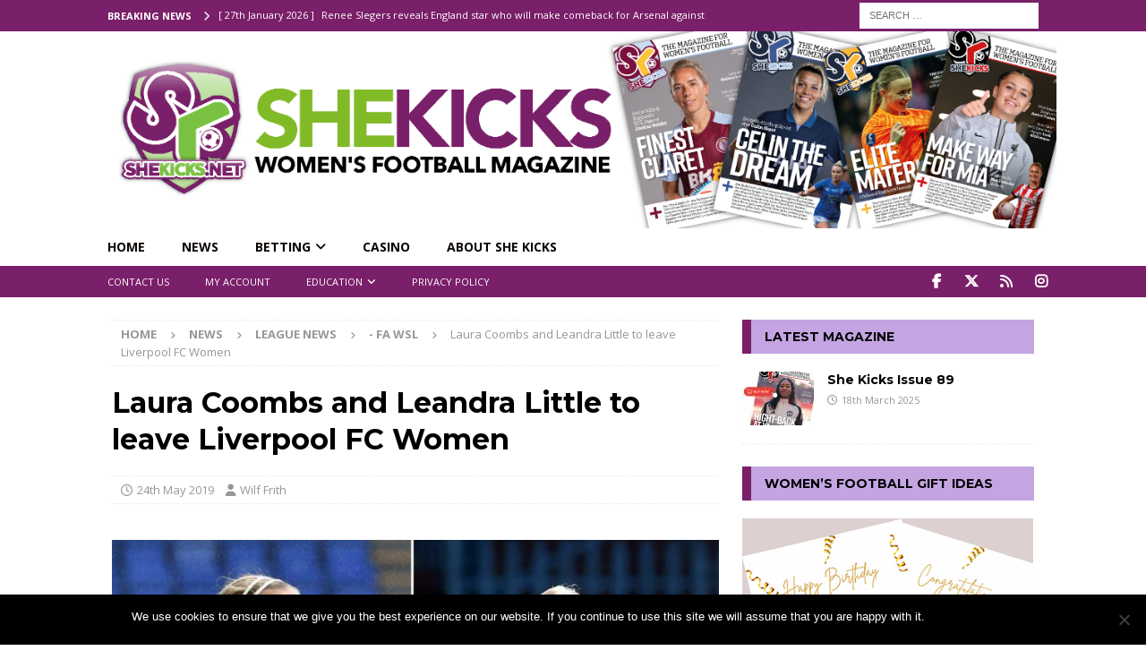

--- FILE ---
content_type: text/html; charset=UTF-8
request_url: https://shekicks.net/laura-coombs-and-leandra-little-to-leave-liverpool-fc-women/
body_size: 36535
content:
<!DOCTYPE html>
<html class="no-js mh-one-sb" lang="en-GB">
<head>
<meta charset="UTF-8">
<meta name="viewport" content="width=device-width, initial-scale=1.0">
<link rel="profile" href="https://gmpg.org/xfn/11" />
<meta name='robots' content='index, follow, max-image-preview:large, max-snippet:-1, max-video-preview:-1' />
	<style>img:is([sizes="auto" i], [sizes^="auto," i]) { contain-intrinsic-size: 3000px 1500px }</style>
	
	<!-- This site is optimized with the Yoast SEO plugin v24.8.1 - https://yoast.com/wordpress/plugins/seo/ -->
	<title>Laura Coombs and Leandra Little to leave Liverpool FC Women - SheKicks</title><link rel="preload" data-rocket-preload as="style" href="https://fonts.googleapis.com/css?family=Open%20Sans%3A300%2C400%2C400italic%2C600%2C700%7CMontserrat%3A300%2C400%2C400italic%2C600%2C700&#038;display=swap" /><link rel="stylesheet" href="https://fonts.googleapis.com/css?family=Open%20Sans%3A300%2C400%2C400italic%2C600%2C700%7CMontserrat%3A300%2C400%2C400italic%2C600%2C700&#038;display=swap" media="print" onload="this.media='all'" /><noscript><link rel="stylesheet" href="https://fonts.googleapis.com/css?family=Open%20Sans%3A300%2C400%2C400italic%2C600%2C700%7CMontserrat%3A300%2C400%2C400italic%2C600%2C700&#038;display=swap" /></noscript>
	<link rel="canonical" href="https://shekicks.net/laura-coombs-and-leandra-little-to-leave-liverpool-fc-women/" />
	<meta property="og:locale" content="en_GB" />
	<meta property="og:type" content="article" />
	<meta property="og:title" content="Laura Coombs and Leandra Little to leave Liverpool FC Women - SheKicks" />
	<meta property="og:description" content="Liverpool FC Women have today confirmed that Laura Coombs and Leandra Little will be leaving the club following the expiration of their contracts. Midfielder Coombs initially arrived at Liverpool in 2016 on a one-year loan [...]" />
	<meta property="og:url" content="https://shekicks.net/laura-coombs-and-leandra-little-to-leave-liverpool-fc-women/" />
	<meta property="og:site_name" content="SheKicks" />
	<meta property="article:publisher" content="https://www.facebook.com/SHEKICKS.NET" />
	<meta property="article:published_time" content="2019-05-24T12:44:19+00:00" />
	<meta property="og:image" content="https://shekicks.net/wp-content/uploads/2019/05/coombs_little.jpg" />
	<meta property="og:image:width" content="784" />
	<meta property="og:image:height" content="432" />
	<meta property="og:image:type" content="image/jpeg" />
	<meta name="author" content="Wilf Frith" />
	<meta name="twitter:card" content="summary_large_image" />
	<meta name="twitter:creator" content="@shekicksmag" />
	<meta name="twitter:site" content="@shekicksmag" />
	<meta name="twitter:label1" content="Written by" />
	<meta name="twitter:data1" content="Wilf Frith" />
	<meta name="twitter:label2" content="Estimated reading time" />
	<meta name="twitter:data2" content="1 minute" />
	<script type="application/ld+json" class="yoast-schema-graph">{"@context":"https://schema.org","@graph":[{"@type":"NewsArticle","@id":"https://shekicks.net/laura-coombs-and-leandra-little-to-leave-liverpool-fc-women/#article","isPartOf":{"@id":"https://shekicks.net/laura-coombs-and-leandra-little-to-leave-liverpool-fc-women/"},"author":{"name":"Wilf Frith","@id":"https://shekicks.net/#/schema/person/996d829ecc532d9dac6dcd2207138859"},"headline":"Laura Coombs and Leandra Little to leave Liverpool FC Women","datePublished":"2019-05-24T12:44:19+00:00","mainEntityOfPage":{"@id":"https://shekicks.net/laura-coombs-and-leandra-little-to-leave-liverpool-fc-women/"},"wordCount":230,"publisher":{"@id":"https://shekicks.net/#organization"},"image":{"@id":"https://shekicks.net/laura-coombs-and-leandra-little-to-leave-liverpool-fc-women/#primaryimage"},"thumbnailUrl":"https://shekicks.net/wp-content/uploads/2019/05/coombs_little.jpg","keywords":["Laura Coombs","Leandra Little","Liverpool FC Women"],"articleSection":["- FA WSL","League News","NEWS"],"inLanguage":"en-GB"},{"@type":"WebPage","@id":"https://shekicks.net/laura-coombs-and-leandra-little-to-leave-liverpool-fc-women/","url":"https://shekicks.net/laura-coombs-and-leandra-little-to-leave-liverpool-fc-women/","name":"Laura Coombs and Leandra Little to leave Liverpool FC Women - SheKicks","isPartOf":{"@id":"https://shekicks.net/#website"},"primaryImageOfPage":{"@id":"https://shekicks.net/laura-coombs-and-leandra-little-to-leave-liverpool-fc-women/#primaryimage"},"image":{"@id":"https://shekicks.net/laura-coombs-and-leandra-little-to-leave-liverpool-fc-women/#primaryimage"},"thumbnailUrl":"https://shekicks.net/wp-content/uploads/2019/05/coombs_little.jpg","datePublished":"2019-05-24T12:44:19+00:00","breadcrumb":{"@id":"https://shekicks.net/laura-coombs-and-leandra-little-to-leave-liverpool-fc-women/#breadcrumb"},"inLanguage":"en-GB","potentialAction":[{"@type":"ReadAction","target":["https://shekicks.net/laura-coombs-and-leandra-little-to-leave-liverpool-fc-women/"]}]},{"@type":"ImageObject","inLanguage":"en-GB","@id":"https://shekicks.net/laura-coombs-and-leandra-little-to-leave-liverpool-fc-women/#primaryimage","url":"https://shekicks.net/wp-content/uploads/2019/05/coombs_little.jpg","contentUrl":"https://shekicks.net/wp-content/uploads/2019/05/coombs_little.jpg","width":784,"height":432,"caption":"Image: Liverpool FC"},{"@type":"BreadcrumbList","@id":"https://shekicks.net/laura-coombs-and-leandra-little-to-leave-liverpool-fc-women/#breadcrumb","itemListElement":[{"@type":"ListItem","position":1,"name":"Home","item":"https://shekicks.net/"},{"@type":"ListItem","position":2,"name":"Women&#8217;s Football Features and Interviews","item":"https://shekicks.net/blog/"},{"@type":"ListItem","position":3,"name":"Laura Coombs and Leandra Little to leave Liverpool FC Women"}]},{"@type":"WebSite","@id":"https://shekicks.net/#website","url":"https://shekicks.net/","name":"SheKicks","description":"Women&#039;s Football Magazine","publisher":{"@id":"https://shekicks.net/#organization"},"potentialAction":[{"@type":"SearchAction","target":{"@type":"EntryPoint","urlTemplate":"https://shekicks.net/?s={search_term_string}"},"query-input":{"@type":"PropertyValueSpecification","valueRequired":true,"valueName":"search_term_string"}}],"inLanguage":"en-GB"},{"@type":"Organization","@id":"https://shekicks.net/#organization","name":"She Kicks Ltd","url":"https://shekicks.net/","logo":{"@type":"ImageObject","inLanguage":"en-GB","@id":"https://shekicks.net/#/schema/logo/image/","url":"https://shekicks.net/wp-content/uploads/2017/01/SKheader-logo-1-e1490051617474.png","contentUrl":"https://shekicks.net/wp-content/uploads/2017/01/SKheader-logo-1-e1490051617474.png","width":155,"height":162,"caption":"She Kicks Ltd"},"image":{"@id":"https://shekicks.net/#/schema/logo/image/"},"sameAs":["https://www.facebook.com/SHEKICKS.NET","https://x.com/shekicksmag","https://www.instagram.com/shekicksmag/"]},{"@type":"Person","@id":"https://shekicks.net/#/schema/person/996d829ecc532d9dac6dcd2207138859","name":"Wilf Frith","image":{"@type":"ImageObject","inLanguage":"en-GB","@id":"https://shekicks.net/#/schema/person/image/","url":"https://secure.gravatar.com/avatar/69f1cba7a92ac2f1d83ed22abb91b50b?s=96&d=mm&r=g","contentUrl":"https://secure.gravatar.com/avatar/69f1cba7a92ac2f1d83ed22abb91b50b?s=96&d=mm&r=g","caption":"Wilf Frith"},"url":"https://shekicks.net/author/wilf/"}]}</script>
	<!-- / Yoast SEO plugin. -->


<link rel='dns-prefetch' href='//shekicks.net' />
<link rel='dns-prefetch' href='//www.google.com' />
<link rel='dns-prefetch' href='//fonts.googleapis.com' />
<link href='https://fonts.gstatic.com' crossorigin rel='preconnect' />
<link rel="alternate" type="application/rss+xml" title="SheKicks &raquo; Feed" href="https://shekicks.net/feed/" />
<link rel="alternate" type="application/rss+xml" title="SheKicks &raquo; Comments Feed" href="https://shekicks.net/comments/feed/" />
<link rel="alternate" type="text/calendar" title="SheKicks &raquo; iCal Feed" href="https://shekicks.net/events/?ical=1" />
		<!-- This site uses the Google Analytics by MonsterInsights plugin v9.4.1 - Using Analytics tracking - https://www.monsterinsights.com/ -->
							<script src="//www.googletagmanager.com/gtag/js?id=G-128X1YKJM4"  data-cfasync="false" data-wpfc-render="false" type="text/javascript" async></script>
			<script data-cfasync="false" data-wpfc-render="false" type="text/javascript">
				var mi_version = '9.4.1';
				var mi_track_user = true;
				var mi_no_track_reason = '';
								var MonsterInsightsDefaultLocations = {"page_location":"https:\/\/shekicks.net\/laura-coombs-and-leandra-little-to-leave-liverpool-fc-women\/"};
				if ( typeof MonsterInsightsPrivacyGuardFilter === 'function' ) {
					var MonsterInsightsLocations = (typeof MonsterInsightsExcludeQuery === 'object') ? MonsterInsightsPrivacyGuardFilter( MonsterInsightsExcludeQuery ) : MonsterInsightsPrivacyGuardFilter( MonsterInsightsDefaultLocations );
				} else {
					var MonsterInsightsLocations = (typeof MonsterInsightsExcludeQuery === 'object') ? MonsterInsightsExcludeQuery : MonsterInsightsDefaultLocations;
				}

								var disableStrs = [
										'ga-disable-G-128X1YKJM4',
									];

				/* Function to detect opted out users */
				function __gtagTrackerIsOptedOut() {
					for (var index = 0; index < disableStrs.length; index++) {
						if (document.cookie.indexOf(disableStrs[index] + '=true') > -1) {
							return true;
						}
					}

					return false;
				}

				/* Disable tracking if the opt-out cookie exists. */
				if (__gtagTrackerIsOptedOut()) {
					for (var index = 0; index < disableStrs.length; index++) {
						window[disableStrs[index]] = true;
					}
				}

				/* Opt-out function */
				function __gtagTrackerOptout() {
					for (var index = 0; index < disableStrs.length; index++) {
						document.cookie = disableStrs[index] + '=true; expires=Thu, 31 Dec 2099 23:59:59 UTC; path=/';
						window[disableStrs[index]] = true;
					}
				}

				if ('undefined' === typeof gaOptout) {
					function gaOptout() {
						__gtagTrackerOptout();
					}
				}
								window.dataLayer = window.dataLayer || [];

				window.MonsterInsightsDualTracker = {
					helpers: {},
					trackers: {},
				};
				if (mi_track_user) {
					function __gtagDataLayer() {
						dataLayer.push(arguments);
					}

					function __gtagTracker(type, name, parameters) {
						if (!parameters) {
							parameters = {};
						}

						if (parameters.send_to) {
							__gtagDataLayer.apply(null, arguments);
							return;
						}

						if (type === 'event') {
														parameters.send_to = monsterinsights_frontend.v4_id;
							var hookName = name;
							if (typeof parameters['event_category'] !== 'undefined') {
								hookName = parameters['event_category'] + ':' + name;
							}

							if (typeof MonsterInsightsDualTracker.trackers[hookName] !== 'undefined') {
								MonsterInsightsDualTracker.trackers[hookName](parameters);
							} else {
								__gtagDataLayer('event', name, parameters);
							}
							
						} else {
							__gtagDataLayer.apply(null, arguments);
						}
					}

					__gtagTracker('js', new Date());
					__gtagTracker('set', {
						'developer_id.dZGIzZG': true,
											});
					if ( MonsterInsightsLocations.page_location ) {
						__gtagTracker('set', MonsterInsightsLocations);
					}
										__gtagTracker('config', 'G-128X1YKJM4', {"forceSSL":"true"} );
															window.gtag = __gtagTracker;										(function () {
						/* https://developers.google.com/analytics/devguides/collection/analyticsjs/ */
						/* ga and __gaTracker compatibility shim. */
						var noopfn = function () {
							return null;
						};
						var newtracker = function () {
							return new Tracker();
						};
						var Tracker = function () {
							return null;
						};
						var p = Tracker.prototype;
						p.get = noopfn;
						p.set = noopfn;
						p.send = function () {
							var args = Array.prototype.slice.call(arguments);
							args.unshift('send');
							__gaTracker.apply(null, args);
						};
						var __gaTracker = function () {
							var len = arguments.length;
							if (len === 0) {
								return;
							}
							var f = arguments[len - 1];
							if (typeof f !== 'object' || f === null || typeof f.hitCallback !== 'function') {
								if ('send' === arguments[0]) {
									var hitConverted, hitObject = false, action;
									if ('event' === arguments[1]) {
										if ('undefined' !== typeof arguments[3]) {
											hitObject = {
												'eventAction': arguments[3],
												'eventCategory': arguments[2],
												'eventLabel': arguments[4],
												'value': arguments[5] ? arguments[5] : 1,
											}
										}
									}
									if ('pageview' === arguments[1]) {
										if ('undefined' !== typeof arguments[2]) {
											hitObject = {
												'eventAction': 'page_view',
												'page_path': arguments[2],
											}
										}
									}
									if (typeof arguments[2] === 'object') {
										hitObject = arguments[2];
									}
									if (typeof arguments[5] === 'object') {
										Object.assign(hitObject, arguments[5]);
									}
									if ('undefined' !== typeof arguments[1].hitType) {
										hitObject = arguments[1];
										if ('pageview' === hitObject.hitType) {
											hitObject.eventAction = 'page_view';
										}
									}
									if (hitObject) {
										action = 'timing' === arguments[1].hitType ? 'timing_complete' : hitObject.eventAction;
										hitConverted = mapArgs(hitObject);
										__gtagTracker('event', action, hitConverted);
									}
								}
								return;
							}

							function mapArgs(args) {
								var arg, hit = {};
								var gaMap = {
									'eventCategory': 'event_category',
									'eventAction': 'event_action',
									'eventLabel': 'event_label',
									'eventValue': 'event_value',
									'nonInteraction': 'non_interaction',
									'timingCategory': 'event_category',
									'timingVar': 'name',
									'timingValue': 'value',
									'timingLabel': 'event_label',
									'page': 'page_path',
									'location': 'page_location',
									'title': 'page_title',
									'referrer' : 'page_referrer',
								};
								for (arg in args) {
																		if (!(!args.hasOwnProperty(arg) || !gaMap.hasOwnProperty(arg))) {
										hit[gaMap[arg]] = args[arg];
									} else {
										hit[arg] = args[arg];
									}
								}
								return hit;
							}

							try {
								f.hitCallback();
							} catch (ex) {
							}
						};
						__gaTracker.create = newtracker;
						__gaTracker.getByName = newtracker;
						__gaTracker.getAll = function () {
							return [];
						};
						__gaTracker.remove = noopfn;
						__gaTracker.loaded = true;
						window['__gaTracker'] = __gaTracker;
					})();
									} else {
										console.log("");
					(function () {
						function __gtagTracker() {
							return null;
						}

						window['__gtagTracker'] = __gtagTracker;
						window['gtag'] = __gtagTracker;
					})();
									}
			</script>
				<!-- / Google Analytics by MonsterInsights -->
		<link rel='stylesheet' id='sbi_styles-css' href='https://shekicks.net/wp-content/plugins/instagram-feed/css/sbi-styles.min.css?ver=6.8.0' type='text/css' media='all' />
<style id='wp-emoji-styles-inline-css' type='text/css'>

	img.wp-smiley, img.emoji {
		display: inline !important;
		border: none !important;
		box-shadow: none !important;
		height: 1em !important;
		width: 1em !important;
		margin: 0 0.07em !important;
		vertical-align: -0.1em !important;
		background: none !important;
		padding: 0 !important;
	}
</style>
<link rel='stylesheet' id='wp-block-library-css' href='https://shekicks.net/wp-includes/css/dist/block-library/style.min.css?ver=6.7.2' type='text/css' media='all' />
<link data-minify="1" rel='stylesheet' id='directorist-account-button-style-css' href='https://shekicks.net/wp-content/cache/min/1/wp-content/plugins/directorist/blocks/build/account-button/style-index.css?ver=1759829748' type='text/css' media='all' />
<style id='directorist-search-modal-style-inline-css' type='text/css'>
/*!****************************************************************************************************************************************************************************************************************************************************!*\
  !*** css ./node_modules/css-loader/dist/cjs.js??ruleSet[1].rules[4].use[1]!./node_modules/postcss-loader/dist/cjs.js??ruleSet[1].rules[4].use[2]!./node_modules/sass-loader/dist/cjs.js??ruleSet[1].rules[4].use[3]!./src/search-modal/style.scss ***!
  \****************************************************************************************************************************************************************************************************************************************************/
/* BEM Element and Modifier */
.dspb-container, .dspb-container-fluid {
  width: 100%;
  padding-right: var(--bs-gutter-x, 0.75rem);
  padding-left: var(--bs-gutter-x, 0.75rem);
  margin-right: auto;
  margin-left: auto;
}

@media (min-width: 576px) {
  .dspb-container, .dspb-container-sm {
    max-width: 540px;
  }
}
@media (min-width: 768px) {
  .dspb-container, .dspb-container-md, .dspb-container-sm {
    max-width: 720px;
  }
}
@media (min-width: 992px) {
  .dspb-container, .dspb-container-lg, .dspb-container-md, .dspb-container-sm {
    max-width: 960px;
  }
}
@media (min-width: 1200px) {
  .dspb-container, .dspb-container-lg, .dspb-container-md, .dspb-container-sm, .dspb-container-xl {
    max-width: 1140px;
  }
}
@media (min-width: 1400px) {
  .dspb-container, .dspb-container-lg, .dspb-container-md, .dspb-container-sm, .dspb-container-xl, .dspb-container-xxl {
    max-width: 1320px;
  }
}
.dspb-row {
  --bs-gutter-x: 1.5rem;
  --bs-gutter-y: 0;
  display: -webkit-box;
  display: -webkit-flex;
  display: -ms-flexbox;
  display: flex;
  -webkit-flex-wrap: wrap;
      -ms-flex-wrap: wrap;
          flex-wrap: wrap;
  margin-top: calc(var(--bs-gutter-y) * -1);
  margin-right: calc(var(--bs-gutter-x) * -0.5);
  margin-left: calc(var(--bs-gutter-x) * -0.5);
}

.dspb-row > * {
  width: 100%;
}

/* Header Search Popup */
.directorist-search-popup-block__popup:not(.responsive-true) {
  position: fixed;
  top: 0;
  left: 0;
  width: 100%;
  height: auto;
  -webkit-transition: all 0.3s ease-in-out;
  transition: all 0.3s ease-in-out;
  -webkit-transform: translate(0, -50%) scaleY(0);
          transform: translate(0, -50%) scaleY(0);
  opacity: 0;
  visibility: hidden;
  z-index: 1031;
  background-color: var(--directorist-color-white);
  -webkit-box-shadow: 0 5px 10px rgba(143, 142, 159, 0.1);
          box-shadow: 0 5px 10px rgba(143, 142, 159, 0.1);
}
.directorist-search-popup-block__popup:not(.responsive-true).show {
  -webkit-transform: translate(0, 0) scaleY(1);
          transform: translate(0, 0) scaleY(1);
  opacity: 1;
  visibility: visible;
}
@media only screen and (max-width: 575px) {
  .directorist-search-popup-block__popup.responsive-true .directorist-search-form-action__modal {
    display: none;
  }
}
.directorist-search-popup-block__form {
  max-height: 400px;
  overflow-y: auto;
  overflow-x: hidden;
  display: -webkit-box;
  display: -webkit-flex;
  display: -ms-flexbox;
  display: flex;
  padding: 30px;
  margin-bottom: 30px;
  scrollbar-width: thin;
  scrollbar-color: var(--directorist-color-border) var(--directorist-color-white);
}
@media only screen and (max-width: 767px) {
  .directorist-search-popup-block__form {
    padding: 30px 0 0;
  }
}
@media only screen and (max-width: 575px) {
  .directorist-search-popup-block__form {
    padding: 30px 30px 0 6px;
  }
}
.directorist-search-popup-block__form::-webkit-scrollbar {
  width: 11px;
}
.directorist-search-popup-block__form::-webkit-scrollbar-track {
  background: var(--directorist-color-white);
}
.directorist-search-popup-block__form::-webkit-scrollbar-thumb {
  background-color: var(--directorist-color-border);
  border-radius: 6px;
  border: 3px solid var(--directorist-color-white);
}
.directorist-search-popup-block__form-close {
  position: fixed;
  top: 35px;
  right: 50px;
  border: none;
  opacity: 1;
  cursor: pointer;
  -webkit-transition: 0.3s ease-in-out;
  transition: 0.3s ease-in-out;
  z-index: 99999;
  line-height: 0.8;
  display: -webkit-box;
  display: -webkit-flex;
  display: -ms-flexbox;
  display: flex;
  -webkit-box-align: center;
  -webkit-align-items: center;
      -ms-flex-align: center;
          align-items: center;
  -webkit-box-pack: center;
  -webkit-justify-content: center;
      -ms-flex-pack: center;
          justify-content: center;
  width: 30px;
  height: 30px;
  border-radius: 50%;
  background-color: rgba(var(--directorist-color-danger-rgb), 0.15);
  -webkit-transition: 0.2s ease-in-out;
  transition: 0.2s ease-in-out;
}
.directorist-search-popup-block__form-close .directorist-icon-mask:after {
  background-color: var(--directorist-color-danger);
}
@media only screen and (max-width: 767px) {
  .directorist-search-popup-block__form-close {
    top: 50px;
    right: 15px;
  }
}
@media only screen and (max-width: 575px) {
  .directorist-search-popup-block__form-close {
    display: none;
  }
}
.directorist-search-popup-block__overlay {
  position: fixed;
  top: 0;
  left: 0;
  width: 100%;
  height: 0;
  background-color: rgba(var(--directorist-color-dark-rgb), 0.2);
  -webkit-transition: 0.3s;
  transition: 0.3s;
  opacity: 0;
  z-index: -1;
}
.directorist-search-popup-block__overlay.show {
  height: 100%;
  opacity: 1;
  visibility: visible;
  z-index: 1030;
  overflow-y: hidden;
}
.directorist-search-popup-block-hidden {
  overflow: hidden;
}
.directorist-search-popup-block{
  display: inline-flex;
  align-items: center;
}

.directorist-search-popup-block__button {
  cursor: pointer;
  display: inline-flex;
  align-items: center;
  gap: 6px;
}

@media (max-width: 600px) {
  .directorist-search-popup-block__button{
    width: 40px;
    height: 40px;
    justify-content: center;
    border: 1px solid var(--directorist-color-border);
    border-radius: 50%;
  }
  .directorist-search-popup-block__button:hover{
    border-color: var(--directorist-color-primary);
    color: var(--directorist-color-primary);
  }
  .directorist-search-popup-block__button:hover .directorist-icon-mask:after{
    background-color: currentColor;
  }
}

.directorist-search-popup-block__button .directorist-icon-mask:after {
  background-color: var(--directorist-color-gray);
}
.directorist-search-popup-block .directorist-search-contents {
  padding: 65px 0 10px;
  width: 100%;
}
@media only screen and (max-width: 575px) {
  .directorist-search-popup-block .directorist-search-contents {
    padding: 0;
  }
}

@media only screen and (min-width: 783.99px) {
  .admin-bar .dspb-search__popup {
    top: 32px;
  }
}
@media only screen and (max-width: 782.99px) {
  .admin-bar .dspb-search__popup {
    top: 46px;
  }
}

.wp-block-button__link {
  cursor: pointer;
  display: inline-block;
  text-align: center;
  word-break: break-word;
  -webkit-box-sizing: border-box;
          box-sizing: border-box;
}
.wp-block-button__link.aligncenter {
  text-align: center;
}
.wp-block-button__link.alignright {
  /*rtl:ignore*/
  text-align: right;
}

:where(.wp-block-button__link) {
  -webkit-box-shadow: none;
          box-shadow: none;
  text-decoration: none;
  border-radius: 9999px;
  padding: calc(0.667em + 2px) calc(1.333em + 2px);
}

.wp-block-directorist-account-block-directorist-account-block[style*=text-decoration] .wp-block-button__link {
  text-decoration: inherit;
}

.wp-block-directorist-account-block-directorist-account-block.has-custom-width {
  max-width: none;
}
.wp-block-directorist-account-block-directorist-account-block.has-custom-width .wp-block-button__link {
  width: 100%;
}
.wp-block-directorist-account-block-directorist-account-block.has-custom-font-size .wp-block-button__link {
  font-size: inherit;
}
.wp-block-directorist-account-block-directorist-account-block.wp-block-button__width-25 {
  width: calc(25% - var(--wp--style--block-gap, 0.5em) * 0.75);
}
.wp-block-directorist-account-block-directorist-account-block.wp-block-button__width-50 {
  width: calc(50% - var(--wp--style--block-gap, 0.5em) * 0.5);
}
.wp-block-directorist-account-block-directorist-account-block.wp-block-button__width-75 {
  width: calc(75% - var(--wp--style--block-gap, 0.5em) * 0.25);
}
.wp-block-directorist-account-block-directorist-account-block.wp-block-button__width-100 {
  width: 100%;
  -webkit-flex-basis: 100%;
      -ms-flex-preferred-size: 100%;
          flex-basis: 100%;
}

.wp-block-directorist-account-block-directorist-account-block.is-style-squared,
.wp-block-directorist-account-block-directorist-account-block__link.wp-block-directorist-account-block-directorist-account-block.is-style-squared {
  border-radius: 0;
}

.wp-block-directorist-account-block-directorist-account-block.no-border-radius,
.wp-block-button__link.no-border-radius {
  border-radius: 0 !important;
}

:root :where(.wp-block-directorist-account-block-directorist-account-block.is-style-outline > .wp-block-button__link),
:root :where(.wp-block-directorist-account-block-directorist-account-block .wp-block-button__link.is-style-outline) {
  border: 2px solid currentColor;
  padding: 0.667em 1.333em;
}
:root :where(.wp-block-directorist-account-block-directorist-account-block.is-style-outline > .wp-block-button__link:not(.has-text-color)),
:root :where(.wp-block-directorist-account-block-directorist-account-block .wp-block-button__link.is-style-outline:not(.has-text-color)) {
  color: currentColor;
}
:root :where(.wp-block-directorist-account-block-directorist-account-block.is-style-outline > .wp-block-button__link:not(.has-background)),
:root :where(.wp-block-directorist-account-block-directorist-account-block .wp-block-button__link.is-style-outline:not(.has-background)) {
  background-color: transparent;
  background-image: none;
}

/*# sourceMappingURL=style-index.css.map*/
</style>
<style id='pdfemb-pdf-embedder-viewer-style-inline-css' type='text/css'>
.wp-block-pdfemb-pdf-embedder-viewer{max-width:none}

</style>
<link data-minify="1" rel='stylesheet' id='directorist-openstreet-map-leaflet-css' href='https://shekicks.net/wp-content/cache/min/1/wp-content/plugins/directorist/assets/vendor-css/openstreet-map/leaflet.css?ver=1759829748' type='text/css' media='all' />
<link data-minify="1" rel='stylesheet' id='directorist-openstreet-map-openstreet-css' href='https://shekicks.net/wp-content/cache/min/1/wp-content/plugins/directorist/assets/vendor-css/openstreet-map/openstreet.css?ver=1759829748' type='text/css' media='all' />
<link data-minify="1" rel='stylesheet' id='directorist-select2-style-css' href='https://shekicks.net/wp-content/cache/min/1/wp-content/plugins/directorist/assets/vendor-css/select2.css?ver=1759829748' type='text/css' media='all' />
<link data-minify="1" rel='stylesheet' id='directorist-ez-media-uploader-style-css' href='https://shekicks.net/wp-content/cache/min/1/wp-content/plugins/directorist/assets/vendor-css/ez-media-uploader.css?ver=1759829748' type='text/css' media='all' />
<link data-minify="1" rel='stylesheet' id='directorist-swiper-style-css' href='https://shekicks.net/wp-content/cache/min/1/wp-content/plugins/directorist/assets/vendor-css/swiper.css?ver=1759829748' type='text/css' media='all' />
<link data-minify="1" rel='stylesheet' id='directorist-sweetalert-style-css' href='https://shekicks.net/wp-content/cache/min/1/wp-content/plugins/directorist/assets/vendor-css/sweetalert.css?ver=1759829748' type='text/css' media='all' />
<link data-minify="1" rel='stylesheet' id='directorist-main-style-css' href='https://shekicks.net/wp-content/cache/min/1/wp-content/plugins/directorist/assets/css/public-main.css?ver=1759829748' type='text/css' media='all' />
<style id='directorist-main-style-inline-css' type='text/css'>
:root{--directorist-color-primary:#444752;--directorist-color-primary-rgb:68,71,82;--directorist-color-secondary:#F2F3F5;--directorist-color-secondary-rgb:242,243,245;--directorist-color-dark:#000;--directorist-color-dark-rgb:0,0,0;--directorist-color-success:#28A800;--directorist-color-success-rgb:40,168,0;--directorist-color-info:#2c99ff;--directorist-color-info-rgb:44,153,255;--directorist-color-warning:#f28100;--directorist-color-warning-rgb:242,129,0;--directorist-color-danger:#f80718;--directorist-color-danger-rgb:248,7,24;--directorist-color-white:#fff;--directorist-color-white-rgb:255,255,255;--directorist-color-body:#404040;--directorist-color-gray:#bcbcbc;--directorist-color-gray-rgb:188,188,188;--directorist-color-gray-hover:#BCBCBC;--directorist-color-light:#ededed;--directorist-color-light-hover:#fff;--directorist-color-light-gray:#808080;--directorist-color-light-gray-rgb:237,237,237;--directorist-color-deep-gray:#808080;--directorist-color-bg-gray:#f4f4f4;--directorist-color-bg-light-gray:#F4F5F6;--directorist-color-bg-light:#EDEDED;--directorist-color-placeholder:#6c757d;--directorist-color-overlay:rgba(var(--directorist-color-dark-rgb),.5);--directorist-color-overlay-normal:rgba(var(--directorist-color-dark-rgb),.2);--directorist-color-border:#e9e9e9;--directorist-color-border-light:#f5f5f5;--directorist-color-border-gray:#d9d9d9;--directorist-box-shadow:0 4px 6px rgba(0,0,0,.04);--directorist-box-shadow-sm:0 2px 5px rgba(0,0,0,.05);--directorist-color-open-badge:#28A800;--directorist-color-closed-badge:#e23636;--directorist-color-featured-badge:#fa8b0c;--directorist-color-popular-badge:#f51957;--directorist-color-new-badge:#2C99FF;--directorist-color-marker-shape:#444752;--directorist-color-marker-icon:#fff;--directorist-color-marker-shape-rgb:68,71,82;--directorist-fw-regular:400;--directorist-fw-medium:500;--directorist-fw-semiBold:600;--directorist-fw-bold:700;--directorist-border-radius-xs:8px;--directorist-border-radius-sm:10px;--directorist-border-radius-md:12px;--directorist-border-radius-lg:16px;--directorist-color-btn:var(--directorist-color-primary);--directorist-color-btn-hover:rgba(var(--directorist-color-primary-rgb),.80);--directorist-color-btn-border:var(--directorist-color-primary);--directorist-color-btn-primary:#fff;--directorist-color-btn-primary-rgb:68,71,82;--directorist-color-btn-primary-bg:#444752;--directorist-color-btn-primary-border:#444752;--directorist-color-btn-secondary:#404040;--directorist-color-btn-secondary-rgb:242,243,245;--directorist-color-btn-secondary-bg:#f2f3f5;--directorist-color-btn-secondary-border:#f2f3f5;--directorist-color-star:var(--directorist-color-warning);--gallery-crop-width:740px;--gallery-crop-height:580px}.pricing .price_action .price_action--btn,#directorist.atbd_wrapper .btn-primary,.default-ad-search .submit_btn .btn-default,.atbd_content_active #directorist.atbd_wrapper.dashboard_area .user_pro_img_area .user_img .choose_btn #upload_pro_pic,#directorist.atbd_wrapper .at-modal .at-modal-close,.atbdp_login_form_shortcode #loginform p input[type=submit],.atbd_manage_fees_wrapper .table tr .action p .btn-block,#directorist.atbd_wrapper #atbdp-checkout-form #atbdp_checkout_submit_btn,#directorist.atbd_wrapper .ezmu__btn,.default-ad-search .submit_btn .btn-primary,.directorist-content-active .widget.atbd_widget .directorist .btn,.directorist-btn.directorist-btn-dark,.atbd-add-payment-method form .atbd-save-card,#bhCopyTime,#bhAddNew,.directorist-content-active .widget.atbd_widget .atbd_author_info_widget .btn{color:var(--directorist-color-white)}.pricing .price_action .price_action--btn:hover,#directorist.atbd_wrapper .btn-primary:hover,.default-ad-search .submit_btn .btn-default:hover,.atbd_content_active #directorist.atbd_wrapper.dashboard_area .user_pro_img_area .user_img .choose_btn #upload_pro_pic:hover,#directorist.atbd_wrapper .at-modal .at-modal-close:hover,.atbdp_login_form_shortcode #loginform p input[type=submit]:hover,.atbd_manage_fees_wrapper .table tr .action p .btn-block:hover,#directorist.atbd_wrapper #atbdp-checkout-form #atbdp_checkout_submit_btn:hover,#directorist.atbd_wrapper .ezmu__btn:hover,.default-ad-search .submit_btn .btn-primary:hover,.directorist-content-active .widget.atbd_widget .directorist .btn:hover,.directorist-btn.directorist-btn-dark:hover,.atbd-add-payment-method form .atbd-save-card:hover,#bhCopyTime:hover,#bhAddNew:hover,.bdb-select-hours .bdb-remove:hover,.directorist-content-active .widget.atbd_widget .atbd_author_info_widget .btn:hover{color:var(--directorist-color-white)}.pricing .price_action .price_action--btn,#directorist.atbd_wrapper .btn-primary,.default-ad-search .submit_btn .btn-default,.atbd_content_active #directorist.atbd_wrapper.dashboard_area .user_pro_img_area .user_img .choose_btn #upload_pro_pic,#directorist.atbd_wrapper .at-modal .at-modal-close,.atbdp_login_form_shortcode #loginform p input[type=submit],.atbd_manage_fees_wrapper .table tr .action p .btn-block,#directorist.atbd_wrapper .ezmu__btn,.default-ad-search .submit_btn .btn-primary .directorist-content-active .widget.atbd_widget .directorist .btn,.directorist-btn.directorist-btn-dark,.atbd-add-payment-method form .atbd-save-card,#bhCopyTime,#bhAddNew,.bdb-select-hours .bdb-remove,.directorist-content-active .widget.atbd_widget .atbd_author_info_widget .btn{background:var(--directorist-color-btn-primary-bg)}.pricing .price_action .price_action--btn:hover,#directorist.atbd_wrapper .btn-primary:hover,#directorist.atbd_wrapper .at-modal .at-modal-close:hover,.default-ad-search .submit_btn .btn-default:hover,.atbd_content_active #directorist.atbd_wrapper.dashboard_area .user_pro_img_area .user_img .choose_btn #upload_pro_pic:hover,.atbdp_login_form_shortcode #loginform p input[type=submit]:hover,#directorist.atbd_wrapper .ezmu__btn:hover,.default-ad-search .submit_btn .btn-primary:hover,.directorist-content-active .widget.atbd_widget .directorist .btn:hover,.directorist-btn.directorist-btn-dark:hover,.atbd-add-payment-method form .atbd-save-card:hover,#bhCopyTime:hover,#bhAddNew:hover,.bdb-select-hours .bdb-remove:hover,.directorist-content-active .widget.atbd_widget .atbd_author_info_widget .btn:hover{background:var(--directorist-color-btn-hover)}#directorist.atbd_wrapper .btn-primary,.default-ad-search .submit_btn .btn-default,.atbdp_login_form_shortcode #loginform p input[type=submit],.default-ad-search .submit_btn .btn-primary,.directorist-content-active .widget.atbd_widget .directorist .btn,.atbd-add-payment-method form .atbd-save-card,.directorist-content-active .widget.atbd_widget .atbd_author_info_widget .btn{border-color:var(--directorist-color-btn-border)}#directorist.atbd_wrapper .btn-primary:hover,.default-ad-search .submit_btn .btn-default:hover,.atbdp_login_form_shortcode #loginform p input[type=submit]:hover,.default-ad-search .submit_btn .btn-primary:hover,.directorist-content-active .widget.atbd_widget .directorist .btn:hover,.atbd-add-payment-method form .atbd-save-card:hover,.directorist-content-active .widget.atbd_widget .atbd_author_info_widget .btn:hover{border-color:var(--directorist-color-primary)}.atbd_bg-success i::after,.atbd_content_active #directorist.atbd_wrapper .atbd_badge.atbd_badge_open i::after,.atbd_content_active .widget.atbd_widget[id^=bd] .atbd_badge.atbd_badge_open i::after,.atbd_content_active .widget.atbd_widget[id^=dcl] .atbd_badge.atbd_badge_open i::after,.atbd_content_active #directorist.atbd_wrapper .widget.atbd_widget .atbd_badge.atbd_badge_open i::after,.directorist-badge-open{background:var(--directorist-color-open-badge)!important}.atbd_bg-danger i::after,.atbd_content_active #directorist.atbd_wrapper .atbd_give_review_area #atbd_up_preview .atbd_up_prev .rmrf:hover i::after,.atbd_content_active #directorist.atbd_wrapper .atbd_badge.atbd_badge_close i::after,.atbd_content_active .widget.atbd_widget[id^=bd] .atbd_badge.atbd_badge_close i::after,.atbd_content_active .widget.atbd_widget[id^=dcl] .atbd_badge.atbd_badge_close i::after,.atbd_content_active #directorist.atbd_wrapper .widget.atbd_widget .atbd_badge.atbd_badge_close i::after,.directorist-badge-close,.directorist-badge.directorist-badge-danger{background:var(--directorist-color-closed-badge)!important}.atbd_bg-badge-feature i::after,.atbd_content_active #directorist.atbd_wrapper .atbd_badge.atbd_badge_featured i::after,.atbd_content_active .widget.atbd_widget[id^=bd] .atbd_badge.atbd_badge_featured i::after,.atbd_content_active .widget.atbd_widget[id^=dcl] .atbd_badge.atbd_badge_featured i::after,.atbd_content_active #directorist.atbd_wrapper .widget.atbd_widget .atbd_badge.atbd_badge_featured i::after,.directorist-listing-single .directorist-badge.directorist-badge-featured i::after{background:var(--directorist-color-featured-badge)!important}.atbd_bg-badge-popular i::after,.atbd_content_active #directorist.atbd_wrapper .atbd_badge.atbd_badge_popular i::after,.atbd_content_active .widget.atbd_widget[id^=bd] .atbd_badge.atbd_badge_popular i::after,.atbd_content_active .widget.atbd_widget[id^=dcl] .atbd_badge.atbd_badge_popular i::after,.atbd_content_active #directorist.atbd_wrapper .widget.atbd_widget .atbd_badge.atbd_badge_popular i::after,.directorist-listing-single .directorist-badge.directorist-badge-popular i::after{background:var(--directorist-color-popular-badge)!important}.atbd_content_active #directorist.atbd_wrapper .atbd_badge.atbd_badge_new,.directorist-listing-single .directorist-badge.directorist-badge-new i::after{background:var(--directorist-color-new-badge)!important}.ads-advanced .price-frequency .pf-btn input:checked+span,.atbdpr-range .ui-slider-horizontal .ui-slider-range,.custom-control .custom-control-input:checked~.check--select,#directorist.atbd_wrapper .pagination .nav-links .current,.atbd_director_social_wrap a,.widget.atbd_widget[id^=bd] .atbd_author_info_widget .directorist-author-social li a,.widget.atbd_widget[id^=dcl] .atbd_author_info_widget .directorist-author-social li a,.atbd_content_active #directorist.atbd_wrapper .widget.atbd_widget .atbdp.atbdp-widget-tags ul li a:hover{background:var(--directorist-color-primary)!important}.ads-advanced .price-frequency .pf-btn input:checked+span,.directorist-content-active .directorist-type-nav__list .directorist-type-nav__list__current .directorist-type-nav__link,.atbdpr-range .ui-slider-horizontal .ui-slider-handle,.custom-control .custom-control-input:checked~.check--select,.custom-control .custom-control-input:checked~.radio--select,#atpp-plan-change-modal .atm-contents-inner .dcl_pricing_plan input:checked+label:before,#dwpp-plan-renew-modal .atm-contents-inner .dcl_pricing_plan input:checked+label:before{border-color:var(--directorist-color-primary)}.atbd_map_shape{background:var(--directorist-color-marker-shape)!important}.map-icon-label i,.atbd_map_shape>span{color:var(--directorist-color-marker-icon)!important}
:root{--directorist-color-primary:#444752;--directorist-color-primary-rgb:68,71,82;--directorist-color-secondary:#F2F3F5;--directorist-color-secondary-rgb:242,243,245;--directorist-color-dark:#000;--directorist-color-dark-rgb:0,0,0;--directorist-color-success:#28A800;--directorist-color-success-rgb:40,168,0;--directorist-color-info:#2c99ff;--directorist-color-info-rgb:44,153,255;--directorist-color-warning:#f28100;--directorist-color-warning-rgb:242,129,0;--directorist-color-danger:#f80718;--directorist-color-danger-rgb:248,7,24;--directorist-color-white:#fff;--directorist-color-white-rgb:255,255,255;--directorist-color-body:#404040;--directorist-color-gray:#bcbcbc;--directorist-color-gray-rgb:188,188,188;--directorist-color-gray-hover:#BCBCBC;--directorist-color-light:#ededed;--directorist-color-light-hover:#fff;--directorist-color-light-gray:#808080;--directorist-color-light-gray-rgb:237,237,237;--directorist-color-deep-gray:#808080;--directorist-color-bg-gray:#f4f4f4;--directorist-color-bg-light-gray:#F4F5F6;--directorist-color-bg-light:#EDEDED;--directorist-color-placeholder:#6c757d;--directorist-color-overlay:rgba(var(--directorist-color-dark-rgb),.5);--directorist-color-overlay-normal:rgba(var(--directorist-color-dark-rgb),.2);--directorist-color-border:#e9e9e9;--directorist-color-border-light:#f5f5f5;--directorist-color-border-gray:#d9d9d9;--directorist-box-shadow:0 4px 6px rgba(0,0,0,.04);--directorist-box-shadow-sm:0 2px 5px rgba(0,0,0,.05);--directorist-color-open-badge:#28A800;--directorist-color-closed-badge:#e23636;--directorist-color-featured-badge:#fa8b0c;--directorist-color-popular-badge:#f51957;--directorist-color-new-badge:#2C99FF;--directorist-color-marker-shape:#444752;--directorist-color-marker-icon:#fff;--directorist-color-marker-shape-rgb:68,71,82;--directorist-fw-regular:400;--directorist-fw-medium:500;--directorist-fw-semiBold:600;--directorist-fw-bold:700;--directorist-border-radius-xs:8px;--directorist-border-radius-sm:10px;--directorist-border-radius-md:12px;--directorist-border-radius-lg:16px;--directorist-color-btn:var(--directorist-color-primary);--directorist-color-btn-hover:rgba(var(--directorist-color-primary-rgb),.80);--directorist-color-btn-border:var(--directorist-color-primary);--directorist-color-btn-primary:#fff;--directorist-color-btn-primary-rgb:68,71,82;--directorist-color-btn-primary-bg:#444752;--directorist-color-btn-primary-border:#444752;--directorist-color-btn-secondary:#404040;--directorist-color-btn-secondary-rgb:242,243,245;--directorist-color-btn-secondary-bg:#f2f3f5;--directorist-color-btn-secondary-border:#f2f3f5;--directorist-color-star:var(--directorist-color-warning);--gallery-crop-width:740px;--gallery-crop-height:580px}.pricing .price_action .price_action--btn,#directorist.atbd_wrapper .btn-primary,.default-ad-search .submit_btn .btn-default,.atbd_content_active #directorist.atbd_wrapper.dashboard_area .user_pro_img_area .user_img .choose_btn #upload_pro_pic,#directorist.atbd_wrapper .at-modal .at-modal-close,.atbdp_login_form_shortcode #loginform p input[type=submit],.atbd_manage_fees_wrapper .table tr .action p .btn-block,#directorist.atbd_wrapper #atbdp-checkout-form #atbdp_checkout_submit_btn,#directorist.atbd_wrapper .ezmu__btn,.default-ad-search .submit_btn .btn-primary,.directorist-content-active .widget.atbd_widget .directorist .btn,.directorist-btn.directorist-btn-dark,.atbd-add-payment-method form .atbd-save-card,#bhCopyTime,#bhAddNew,.directorist-content-active .widget.atbd_widget .atbd_author_info_widget .btn{color:var(--directorist-color-white)}.pricing .price_action .price_action--btn:hover,#directorist.atbd_wrapper .btn-primary:hover,.default-ad-search .submit_btn .btn-default:hover,.atbd_content_active #directorist.atbd_wrapper.dashboard_area .user_pro_img_area .user_img .choose_btn #upload_pro_pic:hover,#directorist.atbd_wrapper .at-modal .at-modal-close:hover,.atbdp_login_form_shortcode #loginform p input[type=submit]:hover,.atbd_manage_fees_wrapper .table tr .action p .btn-block:hover,#directorist.atbd_wrapper #atbdp-checkout-form #atbdp_checkout_submit_btn:hover,#directorist.atbd_wrapper .ezmu__btn:hover,.default-ad-search .submit_btn .btn-primary:hover,.directorist-content-active .widget.atbd_widget .directorist .btn:hover,.directorist-btn.directorist-btn-dark:hover,.atbd-add-payment-method form .atbd-save-card:hover,#bhCopyTime:hover,#bhAddNew:hover,.bdb-select-hours .bdb-remove:hover,.directorist-content-active .widget.atbd_widget .atbd_author_info_widget .btn:hover{color:var(--directorist-color-white)}.pricing .price_action .price_action--btn,#directorist.atbd_wrapper .btn-primary,.default-ad-search .submit_btn .btn-default,.atbd_content_active #directorist.atbd_wrapper.dashboard_area .user_pro_img_area .user_img .choose_btn #upload_pro_pic,#directorist.atbd_wrapper .at-modal .at-modal-close,.atbdp_login_form_shortcode #loginform p input[type=submit],.atbd_manage_fees_wrapper .table tr .action p .btn-block,#directorist.atbd_wrapper .ezmu__btn,.default-ad-search .submit_btn .btn-primary .directorist-content-active .widget.atbd_widget .directorist .btn,.directorist-btn.directorist-btn-dark,.atbd-add-payment-method form .atbd-save-card,#bhCopyTime,#bhAddNew,.bdb-select-hours .bdb-remove,.directorist-content-active .widget.atbd_widget .atbd_author_info_widget .btn{background:var(--directorist-color-btn-primary-bg)}.pricing .price_action .price_action--btn:hover,#directorist.atbd_wrapper .btn-primary:hover,#directorist.atbd_wrapper .at-modal .at-modal-close:hover,.default-ad-search .submit_btn .btn-default:hover,.atbd_content_active #directorist.atbd_wrapper.dashboard_area .user_pro_img_area .user_img .choose_btn #upload_pro_pic:hover,.atbdp_login_form_shortcode #loginform p input[type=submit]:hover,#directorist.atbd_wrapper .ezmu__btn:hover,.default-ad-search .submit_btn .btn-primary:hover,.directorist-content-active .widget.atbd_widget .directorist .btn:hover,.directorist-btn.directorist-btn-dark:hover,.atbd-add-payment-method form .atbd-save-card:hover,#bhCopyTime:hover,#bhAddNew:hover,.bdb-select-hours .bdb-remove:hover,.directorist-content-active .widget.atbd_widget .atbd_author_info_widget .btn:hover{background:var(--directorist-color-btn-hover)}#directorist.atbd_wrapper .btn-primary,.default-ad-search .submit_btn .btn-default,.atbdp_login_form_shortcode #loginform p input[type=submit],.default-ad-search .submit_btn .btn-primary,.directorist-content-active .widget.atbd_widget .directorist .btn,.atbd-add-payment-method form .atbd-save-card,.directorist-content-active .widget.atbd_widget .atbd_author_info_widget .btn{border-color:var(--directorist-color-btn-border)}#directorist.atbd_wrapper .btn-primary:hover,.default-ad-search .submit_btn .btn-default:hover,.atbdp_login_form_shortcode #loginform p input[type=submit]:hover,.default-ad-search .submit_btn .btn-primary:hover,.directorist-content-active .widget.atbd_widget .directorist .btn:hover,.atbd-add-payment-method form .atbd-save-card:hover,.directorist-content-active .widget.atbd_widget .atbd_author_info_widget .btn:hover{border-color:var(--directorist-color-primary)}.atbd_bg-success i::after,.atbd_content_active #directorist.atbd_wrapper .atbd_badge.atbd_badge_open i::after,.atbd_content_active .widget.atbd_widget[id^=bd] .atbd_badge.atbd_badge_open i::after,.atbd_content_active .widget.atbd_widget[id^=dcl] .atbd_badge.atbd_badge_open i::after,.atbd_content_active #directorist.atbd_wrapper .widget.atbd_widget .atbd_badge.atbd_badge_open i::after,.directorist-badge-open{background:var(--directorist-color-open-badge)!important}.atbd_bg-danger i::after,.atbd_content_active #directorist.atbd_wrapper .atbd_give_review_area #atbd_up_preview .atbd_up_prev .rmrf:hover i::after,.atbd_content_active #directorist.atbd_wrapper .atbd_badge.atbd_badge_close i::after,.atbd_content_active .widget.atbd_widget[id^=bd] .atbd_badge.atbd_badge_close i::after,.atbd_content_active .widget.atbd_widget[id^=dcl] .atbd_badge.atbd_badge_close i::after,.atbd_content_active #directorist.atbd_wrapper .widget.atbd_widget .atbd_badge.atbd_badge_close i::after,.directorist-badge-close,.directorist-badge.directorist-badge-danger{background:var(--directorist-color-closed-badge)!important}.atbd_bg-badge-feature i::after,.atbd_content_active #directorist.atbd_wrapper .atbd_badge.atbd_badge_featured i::after,.atbd_content_active .widget.atbd_widget[id^=bd] .atbd_badge.atbd_badge_featured i::after,.atbd_content_active .widget.atbd_widget[id^=dcl] .atbd_badge.atbd_badge_featured i::after,.atbd_content_active #directorist.atbd_wrapper .widget.atbd_widget .atbd_badge.atbd_badge_featured i::after,.directorist-listing-single .directorist-badge.directorist-badge-featured i::after{background:var(--directorist-color-featured-badge)!important}.atbd_bg-badge-popular i::after,.atbd_content_active #directorist.atbd_wrapper .atbd_badge.atbd_badge_popular i::after,.atbd_content_active .widget.atbd_widget[id^=bd] .atbd_badge.atbd_badge_popular i::after,.atbd_content_active .widget.atbd_widget[id^=dcl] .atbd_badge.atbd_badge_popular i::after,.atbd_content_active #directorist.atbd_wrapper .widget.atbd_widget .atbd_badge.atbd_badge_popular i::after,.directorist-listing-single .directorist-badge.directorist-badge-popular i::after{background:var(--directorist-color-popular-badge)!important}.atbd_content_active #directorist.atbd_wrapper .atbd_badge.atbd_badge_new,.directorist-listing-single .directorist-badge.directorist-badge-new i::after{background:var(--directorist-color-new-badge)!important}.ads-advanced .price-frequency .pf-btn input:checked+span,.atbdpr-range .ui-slider-horizontal .ui-slider-range,.custom-control .custom-control-input:checked~.check--select,#directorist.atbd_wrapper .pagination .nav-links .current,.atbd_director_social_wrap a,.widget.atbd_widget[id^=bd] .atbd_author_info_widget .directorist-author-social li a,.widget.atbd_widget[id^=dcl] .atbd_author_info_widget .directorist-author-social li a,.atbd_content_active #directorist.atbd_wrapper .widget.atbd_widget .atbdp.atbdp-widget-tags ul li a:hover{background:var(--directorist-color-primary)!important}.ads-advanced .price-frequency .pf-btn input:checked+span,.directorist-content-active .directorist-type-nav__list .directorist-type-nav__list__current .directorist-type-nav__link,.atbdpr-range .ui-slider-horizontal .ui-slider-handle,.custom-control .custom-control-input:checked~.check--select,.custom-control .custom-control-input:checked~.radio--select,#atpp-plan-change-modal .atm-contents-inner .dcl_pricing_plan input:checked+label:before,#dwpp-plan-renew-modal .atm-contents-inner .dcl_pricing_plan input:checked+label:before{border-color:var(--directorist-color-primary)}.atbd_map_shape{background:var(--directorist-color-marker-shape)!important}.map-icon-label i,.atbd_map_shape>span{color:var(--directorist-color-marker-icon)!important}
</style>
<link data-minify="1" rel='stylesheet' id='directorist-blocks-common-css' href='https://shekicks.net/wp-content/cache/min/1/wp-content/plugins/directorist/blocks/assets/index.css?ver=1759829748' type='text/css' media='all' />
<style id='classic-theme-styles-inline-css' type='text/css'>
/*! This file is auto-generated */
.wp-block-button__link{color:#fff;background-color:#32373c;border-radius:9999px;box-shadow:none;text-decoration:none;padding:calc(.667em + 2px) calc(1.333em + 2px);font-size:1.125em}.wp-block-file__button{background:#32373c;color:#fff;text-decoration:none}
</style>
<style id='global-styles-inline-css' type='text/css'>
:root{--wp--preset--aspect-ratio--square: 1;--wp--preset--aspect-ratio--4-3: 4/3;--wp--preset--aspect-ratio--3-4: 3/4;--wp--preset--aspect-ratio--3-2: 3/2;--wp--preset--aspect-ratio--2-3: 2/3;--wp--preset--aspect-ratio--16-9: 16/9;--wp--preset--aspect-ratio--9-16: 9/16;--wp--preset--color--black: #000000;--wp--preset--color--cyan-bluish-gray: #abb8c3;--wp--preset--color--white: #ffffff;--wp--preset--color--pale-pink: #f78da7;--wp--preset--color--vivid-red: #cf2e2e;--wp--preset--color--luminous-vivid-orange: #ff6900;--wp--preset--color--luminous-vivid-amber: #fcb900;--wp--preset--color--light-green-cyan: #7bdcb5;--wp--preset--color--vivid-green-cyan: #00d084;--wp--preset--color--pale-cyan-blue: #8ed1fc;--wp--preset--color--vivid-cyan-blue: #0693e3;--wp--preset--color--vivid-purple: #9b51e0;--wp--preset--gradient--vivid-cyan-blue-to-vivid-purple: linear-gradient(135deg,rgba(6,147,227,1) 0%,rgb(155,81,224) 100%);--wp--preset--gradient--light-green-cyan-to-vivid-green-cyan: linear-gradient(135deg,rgb(122,220,180) 0%,rgb(0,208,130) 100%);--wp--preset--gradient--luminous-vivid-amber-to-luminous-vivid-orange: linear-gradient(135deg,rgba(252,185,0,1) 0%,rgba(255,105,0,1) 100%);--wp--preset--gradient--luminous-vivid-orange-to-vivid-red: linear-gradient(135deg,rgba(255,105,0,1) 0%,rgb(207,46,46) 100%);--wp--preset--gradient--very-light-gray-to-cyan-bluish-gray: linear-gradient(135deg,rgb(238,238,238) 0%,rgb(169,184,195) 100%);--wp--preset--gradient--cool-to-warm-spectrum: linear-gradient(135deg,rgb(74,234,220) 0%,rgb(151,120,209) 20%,rgb(207,42,186) 40%,rgb(238,44,130) 60%,rgb(251,105,98) 80%,rgb(254,248,76) 100%);--wp--preset--gradient--blush-light-purple: linear-gradient(135deg,rgb(255,206,236) 0%,rgb(152,150,240) 100%);--wp--preset--gradient--blush-bordeaux: linear-gradient(135deg,rgb(254,205,165) 0%,rgb(254,45,45) 50%,rgb(107,0,62) 100%);--wp--preset--gradient--luminous-dusk: linear-gradient(135deg,rgb(255,203,112) 0%,rgb(199,81,192) 50%,rgb(65,88,208) 100%);--wp--preset--gradient--pale-ocean: linear-gradient(135deg,rgb(255,245,203) 0%,rgb(182,227,212) 50%,rgb(51,167,181) 100%);--wp--preset--gradient--electric-grass: linear-gradient(135deg,rgb(202,248,128) 0%,rgb(113,206,126) 100%);--wp--preset--gradient--midnight: linear-gradient(135deg,rgb(2,3,129) 0%,rgb(40,116,252) 100%);--wp--preset--font-size--small: 13px;--wp--preset--font-size--medium: 20px;--wp--preset--font-size--large: 36px;--wp--preset--font-size--x-large: 42px;--wp--preset--spacing--20: 0.44rem;--wp--preset--spacing--30: 0.67rem;--wp--preset--spacing--40: 1rem;--wp--preset--spacing--50: 1.5rem;--wp--preset--spacing--60: 2.25rem;--wp--preset--spacing--70: 3.38rem;--wp--preset--spacing--80: 5.06rem;--wp--preset--shadow--natural: 6px 6px 9px rgba(0, 0, 0, 0.2);--wp--preset--shadow--deep: 12px 12px 50px rgba(0, 0, 0, 0.4);--wp--preset--shadow--sharp: 6px 6px 0px rgba(0, 0, 0, 0.2);--wp--preset--shadow--outlined: 6px 6px 0px -3px rgba(255, 255, 255, 1), 6px 6px rgba(0, 0, 0, 1);--wp--preset--shadow--crisp: 6px 6px 0px rgba(0, 0, 0, 1);}:where(.is-layout-flex){gap: 0.5em;}:where(.is-layout-grid){gap: 0.5em;}body .is-layout-flex{display: flex;}.is-layout-flex{flex-wrap: wrap;align-items: center;}.is-layout-flex > :is(*, div){margin: 0;}body .is-layout-grid{display: grid;}.is-layout-grid > :is(*, div){margin: 0;}:where(.wp-block-columns.is-layout-flex){gap: 2em;}:where(.wp-block-columns.is-layout-grid){gap: 2em;}:where(.wp-block-post-template.is-layout-flex){gap: 1.25em;}:where(.wp-block-post-template.is-layout-grid){gap: 1.25em;}.has-black-color{color: var(--wp--preset--color--black) !important;}.has-cyan-bluish-gray-color{color: var(--wp--preset--color--cyan-bluish-gray) !important;}.has-white-color{color: var(--wp--preset--color--white) !important;}.has-pale-pink-color{color: var(--wp--preset--color--pale-pink) !important;}.has-vivid-red-color{color: var(--wp--preset--color--vivid-red) !important;}.has-luminous-vivid-orange-color{color: var(--wp--preset--color--luminous-vivid-orange) !important;}.has-luminous-vivid-amber-color{color: var(--wp--preset--color--luminous-vivid-amber) !important;}.has-light-green-cyan-color{color: var(--wp--preset--color--light-green-cyan) !important;}.has-vivid-green-cyan-color{color: var(--wp--preset--color--vivid-green-cyan) !important;}.has-pale-cyan-blue-color{color: var(--wp--preset--color--pale-cyan-blue) !important;}.has-vivid-cyan-blue-color{color: var(--wp--preset--color--vivid-cyan-blue) !important;}.has-vivid-purple-color{color: var(--wp--preset--color--vivid-purple) !important;}.has-black-background-color{background-color: var(--wp--preset--color--black) !important;}.has-cyan-bluish-gray-background-color{background-color: var(--wp--preset--color--cyan-bluish-gray) !important;}.has-white-background-color{background-color: var(--wp--preset--color--white) !important;}.has-pale-pink-background-color{background-color: var(--wp--preset--color--pale-pink) !important;}.has-vivid-red-background-color{background-color: var(--wp--preset--color--vivid-red) !important;}.has-luminous-vivid-orange-background-color{background-color: var(--wp--preset--color--luminous-vivid-orange) !important;}.has-luminous-vivid-amber-background-color{background-color: var(--wp--preset--color--luminous-vivid-amber) !important;}.has-light-green-cyan-background-color{background-color: var(--wp--preset--color--light-green-cyan) !important;}.has-vivid-green-cyan-background-color{background-color: var(--wp--preset--color--vivid-green-cyan) !important;}.has-pale-cyan-blue-background-color{background-color: var(--wp--preset--color--pale-cyan-blue) !important;}.has-vivid-cyan-blue-background-color{background-color: var(--wp--preset--color--vivid-cyan-blue) !important;}.has-vivid-purple-background-color{background-color: var(--wp--preset--color--vivid-purple) !important;}.has-black-border-color{border-color: var(--wp--preset--color--black) !important;}.has-cyan-bluish-gray-border-color{border-color: var(--wp--preset--color--cyan-bluish-gray) !important;}.has-white-border-color{border-color: var(--wp--preset--color--white) !important;}.has-pale-pink-border-color{border-color: var(--wp--preset--color--pale-pink) !important;}.has-vivid-red-border-color{border-color: var(--wp--preset--color--vivid-red) !important;}.has-luminous-vivid-orange-border-color{border-color: var(--wp--preset--color--luminous-vivid-orange) !important;}.has-luminous-vivid-amber-border-color{border-color: var(--wp--preset--color--luminous-vivid-amber) !important;}.has-light-green-cyan-border-color{border-color: var(--wp--preset--color--light-green-cyan) !important;}.has-vivid-green-cyan-border-color{border-color: var(--wp--preset--color--vivid-green-cyan) !important;}.has-pale-cyan-blue-border-color{border-color: var(--wp--preset--color--pale-cyan-blue) !important;}.has-vivid-cyan-blue-border-color{border-color: var(--wp--preset--color--vivid-cyan-blue) !important;}.has-vivid-purple-border-color{border-color: var(--wp--preset--color--vivid-purple) !important;}.has-vivid-cyan-blue-to-vivid-purple-gradient-background{background: var(--wp--preset--gradient--vivid-cyan-blue-to-vivid-purple) !important;}.has-light-green-cyan-to-vivid-green-cyan-gradient-background{background: var(--wp--preset--gradient--light-green-cyan-to-vivid-green-cyan) !important;}.has-luminous-vivid-amber-to-luminous-vivid-orange-gradient-background{background: var(--wp--preset--gradient--luminous-vivid-amber-to-luminous-vivid-orange) !important;}.has-luminous-vivid-orange-to-vivid-red-gradient-background{background: var(--wp--preset--gradient--luminous-vivid-orange-to-vivid-red) !important;}.has-very-light-gray-to-cyan-bluish-gray-gradient-background{background: var(--wp--preset--gradient--very-light-gray-to-cyan-bluish-gray) !important;}.has-cool-to-warm-spectrum-gradient-background{background: var(--wp--preset--gradient--cool-to-warm-spectrum) !important;}.has-blush-light-purple-gradient-background{background: var(--wp--preset--gradient--blush-light-purple) !important;}.has-blush-bordeaux-gradient-background{background: var(--wp--preset--gradient--blush-bordeaux) !important;}.has-luminous-dusk-gradient-background{background: var(--wp--preset--gradient--luminous-dusk) !important;}.has-pale-ocean-gradient-background{background: var(--wp--preset--gradient--pale-ocean) !important;}.has-electric-grass-gradient-background{background: var(--wp--preset--gradient--electric-grass) !important;}.has-midnight-gradient-background{background: var(--wp--preset--gradient--midnight) !important;}.has-small-font-size{font-size: var(--wp--preset--font-size--small) !important;}.has-medium-font-size{font-size: var(--wp--preset--font-size--medium) !important;}.has-large-font-size{font-size: var(--wp--preset--font-size--large) !important;}.has-x-large-font-size{font-size: var(--wp--preset--font-size--x-large) !important;}
:where(.wp-block-post-template.is-layout-flex){gap: 1.25em;}:where(.wp-block-post-template.is-layout-grid){gap: 1.25em;}
:where(.wp-block-columns.is-layout-flex){gap: 2em;}:where(.wp-block-columns.is-layout-grid){gap: 2em;}
:root :where(.wp-block-pullquote){font-size: 1.5em;line-height: 1.6;}
</style>
<link rel='stylesheet' id='cookie-notice-front-css' href='https://shekicks.net/wp-content/plugins/cookie-notice/css/front.min.css?ver=2.5.6' type='text/css' media='all' />
<link data-minify="1" rel='stylesheet' id='bwg_fonts-css' href='https://shekicks.net/wp-content/cache/min/1/wp-content/plugins/photo-gallery/css/bwg-fonts/fonts.css?ver=1759829748' type='text/css' media='all' />
<link rel='stylesheet' id='sumoselect-css' href='https://shekicks.net/wp-content/plugins/photo-gallery/css/sumoselect.min.css?ver=3.4.6' type='text/css' media='all' />
<link rel='stylesheet' id='mCustomScrollbar-css' href='https://shekicks.net/wp-content/plugins/photo-gallery/css/jquery.mCustomScrollbar.min.css?ver=3.1.5' type='text/css' media='all' />
<link rel='stylesheet' id='bwg_frontend-css' href='https://shekicks.net/wp-content/plugins/photo-gallery/css/styles.min.css?ver=1.8.35' type='text/css' media='all' />
<link data-minify="1" rel='stylesheet' id='woocommerce-layout-css' href='https://shekicks.net/wp-content/cache/min/1/wp-content/plugins/woocommerce/assets/css/woocommerce-layout.css?ver=1759829748' type='text/css' media='all' />
<link data-minify="1" rel='stylesheet' id='woocommerce-smallscreen-css' href='https://shekicks.net/wp-content/cache/min/1/wp-content/plugins/woocommerce/assets/css/woocommerce-smallscreen.css?ver=1759829748' type='text/css' media='only screen and (max-width: 768px)' />
<link data-minify="1" rel='stylesheet' id='woocommerce-general-css' href='https://shekicks.net/wp-content/cache/min/1/wp-content/plugins/woocommerce/assets/css/woocommerce.css?ver=1759829748' type='text/css' media='all' />
<style id='woocommerce-inline-inline-css' type='text/css'>
.woocommerce form .form-row .required { visibility: visible; }
</style>
<link data-minify="1" rel='stylesheet' id='wp-job-manager-job-listings-css' href='https://shekicks.net/wp-content/cache/min/1/wp-content/plugins/wp-job-manager/assets/dist/css/job-listings.css?ver=1759829748' type='text/css' media='all' />
<link rel='stylesheet' id='cff-css' href='https://shekicks.net/wp-content/plugins/custom-facebook-feed/assets/css/cff-style.min.css?ver=4.3.0' type='text/css' media='all' />
<link data-minify="1" rel='stylesheet' id='sb-font-awesome-css' href='https://shekicks.net/wp-content/cache/min/1/wp-content/plugins/custom-facebook-feed/assets/css/font-awesome.min.css?ver=1759829748' type='text/css' media='all' />
<link data-minify="1" rel='stylesheet' id='brands-styles-css' href='https://shekicks.net/wp-content/cache/min/1/wp-content/plugins/woocommerce/assets/css/brands.css?ver=1759829748' type='text/css' media='all' />
<link data-minify="1" rel='stylesheet' id='mh-font-awesome-css' href='https://shekicks.net/wp-content/cache/min/1/wp-content/themes/mh-magazine/includes/font-awesome.min.css?ver=1759829748' type='text/css' media='all' />
<link data-minify="1" rel='stylesheet' id='mh-magazine-css' href='https://shekicks.net/wp-content/cache/min/1/wp-content/themes/mh-magazine/style.css?ver=1759829748' type='text/css' media='all' />

<link data-minify="1" rel='stylesheet' id='mh-woocommerce-css' href='https://shekicks.net/wp-content/cache/min/1/wp-content/themes/mh-magazine/woocommerce/woocommerce.css?ver=1759829748' type='text/css' media='all' />
<link rel='stylesheet' id='__EPYT__style-css' href='https://shekicks.net/wp-content/plugins/youtube-embed-plus/styles/ytprefs.min.css?ver=14.2.1.3' type='text/css' media='all' />
<style id='__EPYT__style-inline-css' type='text/css'>

                .epyt-gallery-thumb {
                        width: 33.333%;
                }
                
</style>
<link data-minify="1" rel='stylesheet' id='brand-management-public-css' href='https://shekicks.net/wp-content/cache/min/1/wp-content/plugins/brand-management-plugin/public/css/brand-management-public.css?ver=1759829748' type='text/css' media='screen' />
<script type="text/javascript" src="https://shekicks.net/wp-content/plugins/google-analytics-for-wordpress/assets/js/frontend-gtag.min.js?ver=9.4.1" id="monsterinsights-frontend-script-js" async="async" data-wp-strategy="async"></script>
<script data-cfasync="false" data-wpfc-render="false" type="text/javascript" id='monsterinsights-frontend-script-js-extra'>/* <![CDATA[ */
var monsterinsights_frontend = {"js_events_tracking":"true","download_extensions":"doc,pdf,ppt,zip,xls,docx,pptx,xlsx","inbound_paths":"[]","home_url":"https:\/\/shekicks.net","hash_tracking":"false","v4_id":"G-128X1YKJM4"};/* ]]> */
</script>
<script data-minify="1" type="text/javascript" src="https://shekicks.net/wp-content/cache/min/1/wp-content/plugins/directorist/blocks/build/account-button/script.js?ver=1759829748" id="directorist-account-button-script-2-js"></script>
<script data-minify="1" type="text/javascript" src="https://shekicks.net/wp-content/cache/min/1/wp-content/plugins/directorist/blocks/build/search-modal/script.js?ver=1759829748" id="directorist-search-modal-script-js"></script>
<script type="text/javascript" id="jquery-core-js-extra">
/* <![CDATA[ */
var directorist = {"nonce":"5fced2f49f","directorist_nonce":"5c15170a3d","ajax_nonce":"ed128341c7","is_admin":"","ajaxurl":"https:\/\/shekicks.net\/wp-admin\/admin-ajax.php","assets_url":"https:\/\/shekicks.net\/wp-content\/plugins\/directorist\/assets\/","home_url":"https:\/\/shekicks.net","rest_url":"https:\/\/shekicks.net\/wp-json\/","nonceName":"atbdp_nonce_js","login_alert_message":"Sorry, you need to login first.","rtl":"false","warning":"WARNING!","success":"SUCCESS!","not_add_more_than_one":"You can not add more than one review. Refresh the page to edit or delete your review!,","duplicate_review_error":"Sorry! your review already in process.","review_success":"Reviews Saved Successfully!","review_approval_text":"Your review has been received. It requires admin approval to publish.","review_error":"Something went wrong. Check the form and try again!!!","review_loaded":"Reviews Loaded!","review_not_available":"NO MORE REVIEWS AVAILABLE!,","review_have_not_for_delete":"You do not have any review to delete. Refresh the page to submit new review!!!,","review_sure_msg":"Are you sure?","review_want_to_remove":"Do you really want to remove this review!","review_delete_msg":"Yes, Delete it!","review_cancel_btn_text":"Cancel","review_wrong_msg":"Something went wrong!, Try again","listing_remove_title":"Are you sure?","listing_remove_text":"Do you really want to delete this item?!","listing_remove_confirm_text":"Yes, Delete it!","listing_delete":"Deleted!!","listing_error_title":"ERROR!!","listing_error_text":"Something went wrong!!!, Try again","upload_pro_pic_title":"Select or Upload a profile picture","upload_pro_pic_text":"Use this Image","payNow":"Pay Now","completeSubmission":"Complete Submission","waiting_msg":"Sending the message, please wait...","plugin_url":"https:\/\/shekicks.net\/wp-content\/plugins\/directorist\/","currentDate":"24th May 2019","enable_reviewer_content":"1","add_listing_data":{"nonce":"5fced2f49f","ajaxurl":"https:\/\/shekicks.net\/wp-admin\/admin-ajax.php","nonceName":"atbdp_nonce_js","is_admin":false,"media_uploader":[{"element_id":"directorist-image-upload","meta_name":"listing_img","files_meta_name":"files_meta","error_msg":"Listing gallery has invalid files"}],"i18n_text":{"see_more_text":"See More","see_less_text":"See Less","confirmation_text":"Are you sure","ask_conf_sl_lnk_del_txt":"Do you really want to remove this Social Link!","ask_conf_faqs_del_txt":"Do you really want to remove this FAQ!","confirm_delete":"Yes, Delete it!","deleted":"Deleted!","max_location_creation":"","max_location_msg":"You can only use ","submission_wait_msg":"Please wait, your submission is being processed.","image_uploading_msg":"Please wait, your selected images being uploaded."},"create_new_tag":"","create_new_loc":"","create_new_cat":"","image_notice":"Sorry! You have crossed the maximum image limit"},"lazy_load_taxonomy_fields":"","current_page_id":"39738","icon_markup":"<i class=\"directorist-icon-mask ##CLASS##\" aria-hidden=\"true\" style=\"--directorist-icon: url(##URL##)\"><\/i>","search_form_default_label":"Label","search_form_default_placeholder":"Placeholder","add_listing_url":"https:\/\/shekicks.net\/add-listing\/","enabled_multi_directory":"","site_name":"SheKicks","dynamic_view_count_cache":"","script_debugging":[null],"ajax_url":"https:\/\/shekicks.net\/wp-admin\/admin-ajax.php","redirect_url":"?rand=1769550077&rand=1769550077","loading_message":"Sending user info, please wait...","login_error_message":"Wrong username or password.","i18n_text":{"category_selection":"Select a category","location_selection":"Select a location","show_more":"Show More","show_less":"Show Less","added_favourite":"Added to favorite","please_login":"Please login first","select_listing_map":"openstreet","Miles":" Miles"},"args":{"search_max_radius_distance":1000},"directory_type":"4137","default_directory_type":"business","directory_type_term_data":{"submission_form_fields":{"fields":{"title":{"widget_group":"preset","widget_name":"title","type":"text","field_key":"listing_title","required":"1","label":"Name of course provider","placeholder":"Enter the name of the institution providing the course","widget_key":"title"},"email":{"type":"email","field_key":"email","label":"Email","placeholder":"demo@example.com","required":"","only_for_admin":"1","widget_group":"preset","widget_name":"email","widget_key":"email"},"phone":{"type":"tel","field_key":"phone","label":"Phone","placeholder":"Phone number","required":"","only_for_admin":"","widget_group":"preset","widget_name":"phone","widget_key":"phone","whatsapp":""},"website":{"type":"text","field_key":"website","label":"Website","placeholder":"https:\/\/example.com","required":"","only_for_admin":"","widget_group":"preset","widget_name":"website","widget_key":"website"},"location":{"field_key":"tax_input[at_biz_dir-location][]","label":"Location","type":"multiple","create_new_loc":"1","max_location_creation":"3","placeholder":"","required":"","only_for_admin":"","widget_group":"preset","widget_name":"location","widget_key":"location"},"address":{"type":"text","field_key":"address","label":"Address","placeholder":"Listing address eg. New York, USA","required":"1","only_for_admin":"","widget_group":"preset","widget_name":"address","widget_key":"address"},"map":{"type":"map","field_key":"map","label":"Map","lat_long":"Or Enter Coordinates (latitude and longitude) Manually","required":"","only_for_admin":"","widget_group":"preset","widget_name":"map","widget_key":"map"},"image_upload":{"type":"media","field_key":"listing_img","label":"Images","required":"","select_files_label":"Select Files","max_image_limit":"5","max_per_image_limit":"1","max_total_image_limit":"2","only_for_admin":"","widget_group":"preset","widget_name":"image_upload","widget_key":"image_upload"},"video":{"type":"text","field_key":"videourl","label":"Video (Optional)","placeholder":"Only YouTube &amp; Vimeo URLs.","required":"","only_for_admin":"","widget_group":"preset","widget_name":"video","widget_key":"video"},"description":{"type":"wp_editor","field_key":"listing_content","label":"Brief information about the course provider","placeholder":"","required":"1","only_for_admin":"","widget_group":"preset","widget_name":"description","widget_key":"description"},"textarea_2":{"type":"textarea","field_key":"custom-textarea-2","label":"Description of courses offered","description":"Brief information about the courses offered","placeholder":"","rows":"0","required":"1","only_for_admin":"","assign_to":"","category":"","widget_group":"custom","widget_name":"textarea","widget_key":"textarea_2"},"checkbox":{"type":"checkbox","field_key":"custom-checkbox","label":"Level of courses provided","description":"Tick all that apply","options":[{"option_value":"GCSE","option_label":"GCSE"},{"option_value":"T Level","option_label":"T Level"},{"option_value":"Vocational \/ Technical","option_label":"Vocational \/ Technical"},{"option_value":"A Level","option_label":"A Level"},{"option_value":"Apprenticeship","option_label":"Apprenticeship"},{"option_value":"Foundation","option_label":"Foundation"},{"option_value":"Degree","option_label":"Degree"},{"option_value":"Postgraduate","option_label":"Postgraduate"}],"required":"1","only_for_admin":"","assign_to":"","category":"4196","widget_group":"custom","widget_name":"checkbox","widget_key":"checkbox"},"checkbox_2":{"type":"checkbox","field_key":"custom-checkbox-2","label":"Age of students","description":"Tick all that apply","options":[{"option_value":"11 - 16","option_label":"11 - 16"},{"option_value":"Over 16","option_label":"Over 16"},{"option_value":"Over 18","option_label":"Over 18"},{"option_value":"Over 21","option_label":"Over 21"},{"option_value":"Open age","option_label":"Open age"}],"required":"1","only_for_admin":"","assign_to":"","category":"4197","widget_group":"custom","widget_name":"checkbox","widget_key":"checkbox_2"},"text":{"type":"text","field_key":"custom-text","label":"Contact name","description":"Name of person to contact for more information","placeholder":"","required":"","only_for_admin":"","assign_to":"","category":"","widget_group":"custom","widget_name":"text","widget_key":"text"},"date":{"type":"date","field_key":"custom-date","label":"Date of next open day","description":"","placeholder":"","required":"","only_for_admin":"","assign_to":"","category":"","widget_group":"custom","widget_name":"date","widget_key":"date"},"social_info":{"type":"add_new","field_key":"social","label":"Social media channels","required":"","only_for_admin":"","widget_group":"preset","widget_name":"social_info","widget_key":"social_info"},"zip":{"type":"text","field_key":"zip","label":"Post Code","placeholder":"","required":"1","only_for_admin":"","widget_group":"preset","widget_name":"zip","widget_key":"zip"},"file":{"type":"file","field_key":"custom-file","label":"File Upload","description":"","file_type":"image","file_size":"2mb","required":"","only_for_admin":"","widget_group":"custom","widget_name":"file","widget_key":"file"}},"groups":[{"type":"general_group","label":"General Information","fields":["title","description","textarea_2","checkbox","checkbox_2"],"defaultGroupLabel":"Section","disableTrashIfGroupHasWidgets":[{"widget_name":"title","widget_group":"preset"}],"icon":"las la-pen-nib"},{"type":"general_group","label":"Contact Info","fields":["text","email","phone","website","social_info","date"],"defaultGroupLabel":"Section","disableTrashIfGroupHasWidgets":[{"widget_name":"title","widget_group":"preset"}],"icon":"las la-phone"},{"type":"general_group","label":"Location","fields":["location","address","zip","map"],"defaultGroupLabel":"Section","disableTrashIfGroupHasWidgets":[{"widget_name":"title","widget_group":"preset"}],"icon":"las la-map-marked-alt"},{"type":"general_group","label":"Media (400x400px)","fields":["image_upload","file","video"],"defaultGroupLabel":"Section","disableTrashIfGroupHasWidgets":[{"widget_name":"title","widget_group":"preset"}],"icon":"las la-images"}]},"search_form_fields":{"fields":{"title":{"required":"","label":"What are you looking for?","placeholder":"","widget_name":"title","widget_group":"available_widgets","original_widget_key":"title","widget_key":"title"},"location":{"required":"","label":"","placeholder":"Location","location_source":"from_listing_location","widget_name":"location","widget_group":"available_widgets","original_widget_key":"location","widget_key":"location"},"pricing":{"price_range_min_placeholder":"Min","price_range_max_placeholder":"Max","widget_name":"pricing","widget_group":"available_widgets","original_widget_key":"pricing","widget_key":"pricing"},"category":{"required":"","label":"","placeholder":"Category","widget_group":"available_widgets","widget_name":"category","original_widget_key":"category","widget_key":"category"},"checkbox":{"label":"Level of courses provided","required":"","widget_group":"available_widgets","widget_name":"checkbox","original_widget_key":"checkbox","widget_key":"checkbox"},"checkbox_2":{"label":"Age of students","required":"","widget_group":"available_widgets","widget_name":"checkbox","original_widget_key":"checkbox_2","widget_key":"checkbox_2"}},"groups":[{"label":"Basic","lock":"1","draggable":"","fields":["title","category"],"type":"general_group"},{"label":"Advanced","lock":"1","draggable":"","fields":["location","checkbox","checkbox_2","pricing"],"type":"general_group"}]}},"miles":" Miles","default_val":"0","countryRestriction":"","restricted_countries":"","use_def_lat_long":"","ajaxnonce":"ed128341c7"};
var directorist = {"nonce":"5fced2f49f","directorist_nonce":"5c15170a3d","ajax_nonce":"ed128341c7","is_admin":"","ajaxurl":"https:\/\/shekicks.net\/wp-admin\/admin-ajax.php","assets_url":"https:\/\/shekicks.net\/wp-content\/plugins\/directorist\/assets\/","home_url":"https:\/\/shekicks.net","rest_url":"https:\/\/shekicks.net\/wp-json\/","nonceName":"atbdp_nonce_js","login_alert_message":"Sorry, you need to login first.","rtl":"false","warning":"WARNING!","success":"SUCCESS!","not_add_more_than_one":"You can not add more than one review. Refresh the page to edit or delete your review!,","duplicate_review_error":"Sorry! your review already in process.","review_success":"Reviews Saved Successfully!","review_approval_text":"Your review has been received. It requires admin approval to publish.","review_error":"Something went wrong. Check the form and try again!!!","review_loaded":"Reviews Loaded!","review_not_available":"NO MORE REVIEWS AVAILABLE!,","review_have_not_for_delete":"You do not have any review to delete. Refresh the page to submit new review!!!,","review_sure_msg":"Are you sure?","review_want_to_remove":"Do you really want to remove this review!","review_delete_msg":"Yes, Delete it!","review_cancel_btn_text":"Cancel","review_wrong_msg":"Something went wrong!, Try again","listing_remove_title":"Are you sure?","listing_remove_text":"Do you really want to delete this item?!","listing_remove_confirm_text":"Yes, Delete it!","listing_delete":"Deleted!!","listing_error_title":"ERROR!!","listing_error_text":"Something went wrong!!!, Try again","upload_pro_pic_title":"Select or Upload a profile picture","upload_pro_pic_text":"Use this Image","payNow":"Pay Now","completeSubmission":"Complete Submission","waiting_msg":"Sending the message, please wait...","plugin_url":"https:\/\/shekicks.net\/wp-content\/plugins\/directorist\/","currentDate":"24th May 2019","enable_reviewer_content":"1","add_listing_data":{"nonce":"5fced2f49f","ajaxurl":"https:\/\/shekicks.net\/wp-admin\/admin-ajax.php","nonceName":"atbdp_nonce_js","is_admin":false,"media_uploader":[{"element_id":"directorist-image-upload","meta_name":"listing_img","files_meta_name":"files_meta","error_msg":"Listing gallery has invalid files"}],"i18n_text":{"see_more_text":"See More","see_less_text":"See Less","confirmation_text":"Are you sure","ask_conf_sl_lnk_del_txt":"Do you really want to remove this Social Link!","ask_conf_faqs_del_txt":"Do you really want to remove this FAQ!","confirm_delete":"Yes, Delete it!","deleted":"Deleted!","max_location_creation":"","max_location_msg":"You can only use ","submission_wait_msg":"Please wait, your submission is being processed.","image_uploading_msg":"Please wait, your selected images being uploaded."},"create_new_tag":"","create_new_loc":"","create_new_cat":"","image_notice":"Sorry! You have crossed the maximum image limit"},"lazy_load_taxonomy_fields":"","current_page_id":"39738","icon_markup":"<i class=\"directorist-icon-mask ##CLASS##\" aria-hidden=\"true\" style=\"--directorist-icon: url(##URL##)\"><\/i>","search_form_default_label":"Label","search_form_default_placeholder":"Placeholder","add_listing_url":"https:\/\/shekicks.net\/add-listing\/","enabled_multi_directory":"","site_name":"SheKicks","dynamic_view_count_cache":"","script_debugging":[null],"ajax_url":"https:\/\/shekicks.net\/wp-admin\/admin-ajax.php","redirect_url":"?rand=1769550077&rand=1769550077","loading_message":"Sending user info, please wait...","login_error_message":"Wrong username or password.","i18n_text":{"category_selection":"Select a category","location_selection":"Select a location","show_more":"Show More","show_less":"Show Less","added_favourite":"Added to favorite","please_login":"Please login first","select_listing_map":"openstreet","Miles":" Miles"},"args":{"search_max_radius_distance":1000},"directory_type":"4137","default_directory_type":"business","directory_type_term_data":{"submission_form_fields":{"fields":{"title":{"widget_group":"preset","widget_name":"title","type":"text","field_key":"listing_title","required":"1","label":"Name of course provider","placeholder":"Enter the name of the institution providing the course","widget_key":"title"},"email":{"type":"email","field_key":"email","label":"Email","placeholder":"demo@example.com","required":"","only_for_admin":"1","widget_group":"preset","widget_name":"email","widget_key":"email"},"phone":{"type":"tel","field_key":"phone","label":"Phone","placeholder":"Phone number","required":"","only_for_admin":"","widget_group":"preset","widget_name":"phone","widget_key":"phone","whatsapp":""},"website":{"type":"text","field_key":"website","label":"Website","placeholder":"https:\/\/example.com","required":"","only_for_admin":"","widget_group":"preset","widget_name":"website","widget_key":"website"},"location":{"field_key":"tax_input[at_biz_dir-location][]","label":"Location","type":"multiple","create_new_loc":"1","max_location_creation":"3","placeholder":"","required":"","only_for_admin":"","widget_group":"preset","widget_name":"location","widget_key":"location"},"address":{"type":"text","field_key":"address","label":"Address","placeholder":"Listing address eg. New York, USA","required":"1","only_for_admin":"","widget_group":"preset","widget_name":"address","widget_key":"address"},"map":{"type":"map","field_key":"map","label":"Map","lat_long":"Or Enter Coordinates (latitude and longitude) Manually","required":"","only_for_admin":"","widget_group":"preset","widget_name":"map","widget_key":"map"},"image_upload":{"type":"media","field_key":"listing_img","label":"Images","required":"","select_files_label":"Select Files","max_image_limit":"5","max_per_image_limit":"1","max_total_image_limit":"2","only_for_admin":"","widget_group":"preset","widget_name":"image_upload","widget_key":"image_upload"},"video":{"type":"text","field_key":"videourl","label":"Video (Optional)","placeholder":"Only YouTube &amp; Vimeo URLs.","required":"","only_for_admin":"","widget_group":"preset","widget_name":"video","widget_key":"video"},"description":{"type":"wp_editor","field_key":"listing_content","label":"Brief information about the course provider","placeholder":"","required":"1","only_for_admin":"","widget_group":"preset","widget_name":"description","widget_key":"description"},"textarea_2":{"type":"textarea","field_key":"custom-textarea-2","label":"Description of courses offered","description":"Brief information about the courses offered","placeholder":"","rows":"0","required":"1","only_for_admin":"","assign_to":"","category":"","widget_group":"custom","widget_name":"textarea","widget_key":"textarea_2"},"checkbox":{"type":"checkbox","field_key":"custom-checkbox","label":"Level of courses provided","description":"Tick all that apply","options":[{"option_value":"GCSE","option_label":"GCSE"},{"option_value":"T Level","option_label":"T Level"},{"option_value":"Vocational \/ Technical","option_label":"Vocational \/ Technical"},{"option_value":"A Level","option_label":"A Level"},{"option_value":"Apprenticeship","option_label":"Apprenticeship"},{"option_value":"Foundation","option_label":"Foundation"},{"option_value":"Degree","option_label":"Degree"},{"option_value":"Postgraduate","option_label":"Postgraduate"}],"required":"1","only_for_admin":"","assign_to":"","category":"4196","widget_group":"custom","widget_name":"checkbox","widget_key":"checkbox"},"checkbox_2":{"type":"checkbox","field_key":"custom-checkbox-2","label":"Age of students","description":"Tick all that apply","options":[{"option_value":"11 - 16","option_label":"11 - 16"},{"option_value":"Over 16","option_label":"Over 16"},{"option_value":"Over 18","option_label":"Over 18"},{"option_value":"Over 21","option_label":"Over 21"},{"option_value":"Open age","option_label":"Open age"}],"required":"1","only_for_admin":"","assign_to":"","category":"4197","widget_group":"custom","widget_name":"checkbox","widget_key":"checkbox_2"},"text":{"type":"text","field_key":"custom-text","label":"Contact name","description":"Name of person to contact for more information","placeholder":"","required":"","only_for_admin":"","assign_to":"","category":"","widget_group":"custom","widget_name":"text","widget_key":"text"},"date":{"type":"date","field_key":"custom-date","label":"Date of next open day","description":"","placeholder":"","required":"","only_for_admin":"","assign_to":"","category":"","widget_group":"custom","widget_name":"date","widget_key":"date"},"social_info":{"type":"add_new","field_key":"social","label":"Social media channels","required":"","only_for_admin":"","widget_group":"preset","widget_name":"social_info","widget_key":"social_info"},"zip":{"type":"text","field_key":"zip","label":"Post Code","placeholder":"","required":"1","only_for_admin":"","widget_group":"preset","widget_name":"zip","widget_key":"zip"},"file":{"type":"file","field_key":"custom-file","label":"File Upload","description":"","file_type":"image","file_size":"2mb","required":"","only_for_admin":"","widget_group":"custom","widget_name":"file","widget_key":"file"}},"groups":[{"type":"general_group","label":"General Information","fields":["title","description","textarea_2","checkbox","checkbox_2"],"defaultGroupLabel":"Section","disableTrashIfGroupHasWidgets":[{"widget_name":"title","widget_group":"preset"}],"icon":"las la-pen-nib"},{"type":"general_group","label":"Contact Info","fields":["text","email","phone","website","social_info","date"],"defaultGroupLabel":"Section","disableTrashIfGroupHasWidgets":[{"widget_name":"title","widget_group":"preset"}],"icon":"las la-phone"},{"type":"general_group","label":"Location","fields":["location","address","zip","map"],"defaultGroupLabel":"Section","disableTrashIfGroupHasWidgets":[{"widget_name":"title","widget_group":"preset"}],"icon":"las la-map-marked-alt"},{"type":"general_group","label":"Media (400x400px)","fields":["image_upload","file","video"],"defaultGroupLabel":"Section","disableTrashIfGroupHasWidgets":[{"widget_name":"title","widget_group":"preset"}],"icon":"las la-images"}]},"search_form_fields":{"fields":{"title":{"required":"","label":"What are you looking for?","placeholder":"","widget_name":"title","widget_group":"available_widgets","original_widget_key":"title","widget_key":"title"},"location":{"required":"","label":"","placeholder":"Location","location_source":"from_listing_location","widget_name":"location","widget_group":"available_widgets","original_widget_key":"location","widget_key":"location"},"pricing":{"price_range_min_placeholder":"Min","price_range_max_placeholder":"Max","widget_name":"pricing","widget_group":"available_widgets","original_widget_key":"pricing","widget_key":"pricing"},"category":{"required":"","label":"","placeholder":"Category","widget_group":"available_widgets","widget_name":"category","original_widget_key":"category","widget_key":"category"},"checkbox":{"label":"Level of courses provided","required":"","widget_group":"available_widgets","widget_name":"checkbox","original_widget_key":"checkbox","widget_key":"checkbox"},"checkbox_2":{"label":"Age of students","required":"","widget_group":"available_widgets","widget_name":"checkbox","original_widget_key":"checkbox_2","widget_key":"checkbox_2"}},"groups":[{"label":"Basic","lock":"1","draggable":"","fields":["title","category"],"type":"general_group"},{"label":"Advanced","lock":"1","draggable":"","fields":["location","checkbox","checkbox_2","pricing"],"type":"general_group"}]}},"miles":" Miles","default_val":"0","countryRestriction":"","restricted_countries":"","use_def_lat_long":"","ajaxnonce":"ed128341c7"};
/* ]]> */
</script>
<script type="text/javascript" src="https://shekicks.net/wp-includes/js/jquery/jquery.min.js?ver=3.7.1" id="jquery-core-js"></script>
<script type="text/javascript" src="https://shekicks.net/wp-includes/js/jquery/jquery-migrate.min.js?ver=3.4.1" id="jquery-migrate-js"></script>
<script type="text/javascript" id="cookie-notice-front-js-before">
/* <![CDATA[ */
var cnArgs = {"ajaxUrl":"https:\/\/shekicks.net\/wp-admin\/admin-ajax.php","nonce":"53ec1316a8","hideEffect":"fade","position":"bottom","onScroll":false,"onScrollOffset":100,"onClick":false,"cookieName":"cookie_notice_accepted","cookieTime":2592000,"cookieTimeRejected":2592000,"globalCookie":false,"redirection":false,"cache":true,"revokeCookies":false,"revokeCookiesOpt":"automatic"};
/* ]]> */
</script>
<script type="text/javascript" src="https://shekicks.net/wp-content/plugins/cookie-notice/js/front.min.js?ver=2.5.6" id="cookie-notice-front-js"></script>
<script type="text/javascript" src="https://shekicks.net/wp-content/plugins/photo-gallery/js/jquery.lazy.min.js?ver=1.8.35" id="bwg_lazyload-js"></script>
<script type="text/javascript" src="https://shekicks.net/wp-content/plugins/photo-gallery/js/jquery.sumoselect.min.js?ver=3.4.6" id="sumoselect-js"></script>
<script type="text/javascript" src="https://shekicks.net/wp-content/plugins/photo-gallery/js/tocca.min.js?ver=2.0.9" id="bwg_mobile-js"></script>
<script type="text/javascript" src="https://shekicks.net/wp-content/plugins/photo-gallery/js/jquery.mCustomScrollbar.concat.min.js?ver=3.1.5" id="mCustomScrollbar-js"></script>
<script type="text/javascript" src="https://shekicks.net/wp-content/plugins/photo-gallery/js/jquery.fullscreen.min.js?ver=0.6.0" id="jquery-fullscreen-js"></script>
<script type="text/javascript" id="bwg_frontend-js-extra">
/* <![CDATA[ */
var bwg_objectsL10n = {"bwg_field_required":"field is required.","bwg_mail_validation":"This is not a valid email address.","bwg_search_result":"There are no images matching your search.","bwg_select_tag":"Select Tag","bwg_order_by":"Order By","bwg_search":"Search","bwg_show_ecommerce":"Show Ecommerce","bwg_hide_ecommerce":"Hide Ecommerce","bwg_show_comments":"Show Comments","bwg_hide_comments":"Hide Comments","bwg_restore":"Restore","bwg_maximize":"Maximise","bwg_fullscreen":"Fullscreen","bwg_exit_fullscreen":"Exit Fullscreen","bwg_search_tag":"SEARCH...","bwg_tag_no_match":"No tags found","bwg_all_tags_selected":"All tags selected","bwg_tags_selected":"tags selected","play":"Play","pause":"Pause","is_pro":"","bwg_play":"Play","bwg_pause":"Pause","bwg_hide_info":"Hide info","bwg_show_info":"Show info","bwg_hide_rating":"Hide rating","bwg_show_rating":"Show rating","ok":"Ok","cancel":"Cancel","select_all":"Select all","lazy_load":"1","lazy_loader":"https:\/\/shekicks.net\/wp-content\/plugins\/photo-gallery\/images\/ajax_loader.png","front_ajax":"0","bwg_tag_see_all":"see all tags","bwg_tag_see_less":"see less tags"};
/* ]]> */
</script>
<script type="text/javascript" src="https://shekicks.net/wp-content/plugins/photo-gallery/js/scripts.min.js?ver=1.8.35" id="bwg_frontend-js"></script>
<script data-minify="1" type="text/javascript" src="https://shekicks.net/wp-content/cache/min/1/wp-content/plugins/recaptcha-woo/js/rcfwc.js?ver=1759829748" id="rcfwc-js-js" defer="defer" data-wp-strategy="defer"></script>
<script type="text/javascript" src="https://www.google.com/recaptcha/api.js?explicit&amp;hl=en_GB" id="recaptcha-js" defer="defer" data-wp-strategy="defer"></script>
<script type="text/javascript" src="https://shekicks.net/wp-content/plugins/woocommerce/assets/js/jquery-blockui/jquery.blockUI.min.js?ver=2.7.0-wc.9.8.1" id="jquery-blockui-js" defer="defer" data-wp-strategy="defer"></script>
<script type="text/javascript" id="wc-add-to-cart-js-extra">
/* <![CDATA[ */
var wc_add_to_cart_params = {"ajax_url":"\/wp-admin\/admin-ajax.php","wc_ajax_url":"\/?wc-ajax=%%endpoint%%","i18n_view_cart":"View basket","cart_url":"https:\/\/shekicks.net\/basket\/","is_cart":"","cart_redirect_after_add":"no"};
/* ]]> */
</script>
<script type="text/javascript" src="https://shekicks.net/wp-content/plugins/woocommerce/assets/js/frontend/add-to-cart.min.js?ver=9.8.1" id="wc-add-to-cart-js" defer="defer" data-wp-strategy="defer"></script>
<script type="text/javascript" src="https://shekicks.net/wp-content/plugins/woocommerce/assets/js/js-cookie/js.cookie.min.js?ver=2.1.4-wc.9.8.1" id="js-cookie-js" defer="defer" data-wp-strategy="defer"></script>
<script type="text/javascript" id="woocommerce-js-extra">
/* <![CDATA[ */
var woocommerce_params = {"ajax_url":"\/wp-admin\/admin-ajax.php","wc_ajax_url":"\/?wc-ajax=%%endpoint%%","i18n_password_show":"Show password","i18n_password_hide":"Hide password"};
/* ]]> */
</script>
<script type="text/javascript" src="https://shekicks.net/wp-content/plugins/woocommerce/assets/js/frontend/woocommerce.min.js?ver=9.8.1" id="woocommerce-js" defer="defer" data-wp-strategy="defer"></script>
<script type="text/javascript" id="WCPAY_ASSETS-js-extra">
/* <![CDATA[ */
var wcpayAssets = {"url":"https:\/\/shekicks.net\/wp-content\/plugins\/woocommerce-payments\/dist\/"};
/* ]]> */
</script>
<script type="text/javascript" id="mh-scripts-js-extra">
/* <![CDATA[ */
var mh_magazine = {"text":{"toggle_menu":"Toggle Menu"}};
/* ]]> */
</script>
<script data-minify="1" type="text/javascript" src="https://shekicks.net/wp-content/cache/min/1/wp-content/themes/mh-magazine/js/scripts.js?ver=1759829748" id="mh-scripts-js"></script>
<script type="text/javascript" id="brand-management-ajax-handler-js-extra">
/* <![CDATA[ */
var likes_handler = {"id":"1","url":"https:\/\/shekicks.net\/wp-admin\/admin-ajax.php","nonce":"2c2b648945","fail_text":"You have already voted.","partner_label_css_url":"\/wp-content\/plugins\/brand-management-plugin\/public\/css\/bm-partner-label.css","black_friday_deal_css_url":"\/wp-content\/plugins\/brand-management-plugin\/public\/css\/bm-black-friday-deal.css"};
/* ]]> */
</script>
<script type="text/javascript" id="__ytprefs__-js-extra">
/* <![CDATA[ */
var _EPYT_ = {"ajaxurl":"https:\/\/shekicks.net\/wp-admin\/admin-ajax.php","security":"56557517fc","gallery_scrolloffset":"20","eppathtoscripts":"https:\/\/shekicks.net\/wp-content\/plugins\/youtube-embed-plus\/scripts\/","eppath":"https:\/\/shekicks.net\/wp-content\/plugins\/youtube-embed-plus\/","epresponsiveselector":"[\"iframe.__youtube_prefs_widget__\"]","epdovol":"1","version":"14.2.1.3","evselector":"iframe.__youtube_prefs__[src], iframe[src*=\"youtube.com\/embed\/\"], iframe[src*=\"youtube-nocookie.com\/embed\/\"]","ajax_compat":"","maxres_facade":"eager","ytapi_load":"light","pause_others":"","stopMobileBuffer":"1","facade_mode":"","not_live_on_channel":"","vi_active":"","vi_js_posttypes":[]};
/* ]]> */
</script>
<script type="text/javascript" src="https://shekicks.net/wp-content/plugins/youtube-embed-plus/scripts/ytprefs.min.js?ver=14.2.1.3" id="__ytprefs__-js"></script>
<link rel="https://api.w.org/" href="https://shekicks.net/wp-json/" /><link rel="alternate" title="JSON" type="application/json" href="https://shekicks.net/wp-json/wp/v2/posts/39738" /><link rel="EditURI" type="application/rsd+xml" title="RSD" href="https://shekicks.net/xmlrpc.php?rsd" />
<meta name="generator" content="WordPress 6.7.2" />
<meta name="generator" content="WooCommerce 9.8.1" />
<link rel='shortlink' href='https://shekicks.net/?p=39738' />
<link rel="alternate" title="oEmbed (JSON)" type="application/json+oembed" href="https://shekicks.net/wp-json/oembed/1.0/embed?url=https%3A%2F%2Fshekicks.net%2Flaura-coombs-and-leandra-little-to-leave-liverpool-fc-women%2F" />
<link rel="alternate" title="oEmbed (XML)" type="text/xml+oembed" href="https://shekicks.net/wp-json/oembed/1.0/embed?url=https%3A%2F%2Fshekicks.net%2Flaura-coombs-and-leandra-little-to-leave-liverpool-fc-women%2F&#038;format=xml" />
<script>
    window.nudgify = window.nudgify || {};window.nudgify = Object.assign(window.nudgify, {"data":{"cart":{"amount":0,"currency":"GBP"}}}); 
        (function ($) { 
        if (! $) return;
        if (typeof $.noConflict === "function") $ = $.noConflict();
        if (! typeof $.prototype.on === "function") return;
        $(document).on("show_variation", function (event, variant) { 
            if (!variant.is_in_stock) return; 
            window.nudgify.product({ 
                id: variant.variation_id || null, 
                stock: variant.max_qty || null, 
                image: variant.image.thumb_src || null, 
            }) 
        }); 
    })(window.jQuery || null);  
    (function(w){
        var k="nudgify",n=w[k]||(w[k]={});
        n.uuid="a79331af-c5fd-4991-8bc9-163cc6b6f7f9";
        var d=document,s=d.createElement("script");
        s.src="https:\/\/pixel.nudgify.com\/pixel.js";
        s.async=1;
        s.charset="utf-8";
        d.getElementsByTagName("head")[0].appendChild(s)
    })(window)
</script><script type="text/javascript">//<![CDATA[
  function external_links_in_new_windows_loop() {
    if (!document.links) {
      document.links = document.getElementsByTagName('a');
    }
    var change_link = false;
    var force = '';
    var ignore = '';

    for (var t=0; t<document.links.length; t++) {
      var all_links = document.links[t];
      change_link = false;
      
      if(document.links[t].hasAttribute('onClick') == false) {
        // forced if the address starts with http (or also https), but does not link to the current domain
        if(all_links.href.search(/^http/) != -1 && all_links.href.search('shekicks.net') == -1 && all_links.href.search(/^#/) == -1) {
          // console.log('Changed ' + all_links.href);
          change_link = true;
        }
          
        if(force != '' && all_links.href.search(force) != -1) {
          // forced
          // console.log('force ' + all_links.href);
          change_link = true;
        }
        
        if(ignore != '' && all_links.href.search(ignore) != -1) {
          // console.log('ignore ' + all_links.href);
          // ignored
          change_link = false;
        }

        if(change_link == true) {
          // console.log('Changed ' + all_links.href);
          document.links[t].setAttribute('onClick', 'javascript:window.open(\'' + all_links.href.replace(/'/g, '') + '\', \'_blank\', \'noopener\'); return false;');
          document.links[t].removeAttribute('target');
        }
      }
    }
  }
  
  // Load
  function external_links_in_new_windows_load(func)
  {  
    var oldonload = window.onload;
    if (typeof window.onload != 'function'){
      window.onload = func;
    } else {
      window.onload = function(){
        oldonload();
        func();
      }
    }
  }

  external_links_in_new_windows_load(external_links_in_new_windows_loop);
  //]]></script>

<meta name="tec-api-version" content="v1"><meta name="tec-api-origin" content="https://shekicks.net"><link rel="alternate" href="https://shekicks.net/wp-json/tribe/events/v1/" /><style type="text/css">
.mh-navigation li:hover, .mh-navigation ul li:hover > ul, .mh-main-nav-wrap, .mh-main-nav, .mh-social-nav li a:hover, .entry-tags li, .mh-slider-caption, .mh-widget-layout8 .mh-widget-title .mh-footer-widget-title-inner, .mh-widget-col-1 .mh-slider-caption, .mh-widget-col-1 .mh-posts-lineup-caption, .mh-carousel-layout1, .mh-spotlight-widget, .mh-social-widget li a, .mh-author-bio-widget, .mh-footer-widget .mh-tab-comment-excerpt, .mh-nip-item:hover .mh-nip-overlay, .mh-widget .tagcloud a, .mh-footer-widget .tagcloud a, .mh-footer, .mh-copyright-wrap, input[type=submit]:hover, #infinite-handle span:hover { background: #ffffff; }
.mh-extra-nav-bg { background: rgba(255, 255, 255, 0.2); }
.mh-slider-caption, .mh-posts-stacked-title, .mh-posts-lineup-caption { background: #ffffff; background: rgba(255, 255, 255, 0.8); }
@media screen and (max-width: 900px) { #mh-mobile .mh-slider-caption, #mh-mobile .mh-posts-lineup-caption { background: rgba(255, 255, 255, 1); } }
.slicknav_menu, .slicknav_nav ul, #mh-mobile .mh-footer-widget .mh-posts-stacked-overlay { border-color: #ffffff; }
.mh-copyright, .mh-copyright a { color: #fff; }
.mh-widget-layout4 .mh-widget-title { background: #7a1f69; background: rgba(122, 31, 105, 0.6); }
.mh-preheader, .mh-wide-layout .mh-subheader, .mh-ticker-title, .mh-main-nav li:hover, .mh-footer-nav, .slicknav_menu, .slicknav_btn, .slicknav_nav .slicknav_item:hover, .slicknav_nav a:hover, .mh-back-to-top, .mh-subheading, .entry-tags .fa, .entry-tags li:hover, .mh-widget-layout2 .mh-widget-title, .mh-widget-layout4 .mh-widget-title-inner, .mh-widget-layout4 .mh-footer-widget-title, .mh-widget-layout5 .mh-widget-title-inner, .mh-widget-layout6 .mh-widget-title, #mh-mobile .flex-control-paging li a.flex-active, .mh-image-caption, .mh-carousel-layout1 .mh-carousel-caption, .mh-tab-button.active, .mh-tab-button.active:hover, .mh-footer-widget .mh-tab-button.active, .mh-social-widget li:hover a, .mh-footer-widget .mh-social-widget li a, .mh-footer-widget .mh-author-bio-widget, .tagcloud a:hover, .mh-widget .tagcloud a:hover, .mh-footer-widget .tagcloud a:hover, .mh-posts-stacked-item .mh-meta, .page-numbers:hover, .mh-loop-pagination .current, .mh-comments-pagination .current, .pagelink, a:hover .pagelink, input[type=submit], #infinite-handle span { background: #7a1f69; }
.mh-main-nav-wrap .slicknav_nav ul, blockquote, .mh-widget-layout1 .mh-widget-title, .mh-widget-layout3 .mh-widget-title, .mh-widget-layout5 .mh-widget-title, .mh-widget-layout8 .mh-widget-title:after, #mh-mobile .mh-slider-caption, .mh-carousel-layout1, .mh-spotlight-widget, .mh-author-bio-widget, .mh-author-bio-title, .mh-author-bio-image-frame, .mh-video-widget, .mh-tab-buttons, textarea:hover, input[type=text]:hover, input[type=email]:hover, input[type=tel]:hover, input[type=url]:hover { border-color: #7a1f69; }
.mh-header-tagline, .mh-dropcap, .mh-carousel-layout1 .flex-direction-nav a, .mh-carousel-layout2 .mh-carousel-caption, .mh-posts-digest-small-category, .mh-posts-lineup-more, .bypostauthor .fn:after, .mh-comment-list .comment-reply-link:before, #respond #cancel-comment-reply-link:before { color: #7a1f69; }
.mh-subheader, .page-numbers, a .pagelink, .mh-widget-layout3 .mh-widget-title, .mh-widget .search-form, .mh-tab-button, .mh-tab-content, .mh-nip-widget, .mh-magazine-facebook-page-widget, .mh-social-widget, .mh-posts-horizontal-widget, .mh-ad-spot, .mh-info-spot { background: #c4a5e2; }
.mh-tab-post-item { border-color: rgba(255, 255, 255, 0.3); }
.mh-tab-comment-excerpt { background: rgba(255, 255, 255, 0.6); }
#mh-mobile .mh-header-nav li:hover a, .mh-main-nav li a, .mh-extra-nav li:hover a, .mh-footer-nav li:hover a, .mh-social-nav li:hover .fa-mh-social, .mh-main-nav-wrap .slicknav_menu a, .mh-main-nav-wrap .slicknav_menu a:hover, .entry-tags a, .mh-slider-caption, .mh-slider-caption a, .mh-slider-caption a:hover, .mh-spotlight-widget, #mh-mobile .mh-spotlight-widget a, #mh-mobile .mh-spotlight-widget a:hover, .mh-spotlight-widget .mh-spotlight-meta, .mh-posts-stacked-title a, .mh-posts-stacked-title a:hover, .mh-posts-lineup-widget a, .mh-posts-lineup-widget a:hover, .mh-posts-lineup-caption, .mh-footer-widget .mh-tabbed-widget, .mh-footer-widget .mh-tabbed-widget a, .mh-footer-widget .mh-tabbed-widget a:hover, .mh-author-bio-title, .mh-author-bio-text, .mh-social-widget .fa-mh-social, .mh-footer, .mh-footer a, .mh-footer a:hover, .mh-footer .mh-meta, .mh-footer .mh-meta a, .mh-footer .mh-meta a:hover, .mh-footer .wp-caption-text, .mh-widget-layout1 .mh-widget-title.mh-footer-widget-title, .mh-widget-layout1 .mh-widget-title.mh-footer-widget-title a, .mh-widget-layout3 .mh-widget-title.mh-footer-widget-title, .mh-widget-layout3 .mh-widget-title.mh-footer-widget-title a, .mh-widget-layout7 .mh-widget-title.mh-footer-widget-title, .mh-widget-layout7 .mh-widget-title.mh-footer-widget-title a, .mh-widget-layout8 .mh-widget-title.mh-footer-widget-title, .mh-widget-layout8 .mh-widget-title.mh-footer-widget-title a, .mh-copyright, .mh-copyright a, .mh-copyright a:hover, .tagcloud a, .mh-tabbed-widget .tagcloud a, input[type=submit]:hover, #infinite-handle span:hover { color: #0c0500; }
.mh-main-nav-wrap .slicknav_menu .slicknav_icon-bar { background: #0c0500; }
.entry-content a { color: #000000; }
a:hover, .entry-content a:hover, #respond a:hover, #respond #cancel-comment-reply-link:hover, #respond .logged-in-as a:hover, .mh-comment-list .comment-meta a:hover, .mh-ping-list .mh-ping-item a:hover, .mh-meta a:hover, .mh-breadcrumb a:hover, .mh-tabbed-widget a:hover { color: #000000; }
</style>
<!--[if lt IE 9]>
<script src="https://shekicks.net/wp-content/themes/mh-magazine/js/css3-mediaqueries.js"></script>
<![endif]-->
<style type="text/css">
.entry-content { font-size: 16px; font-size: 1rem; }
h1, h2, h3, h4, h5, h6, .mh-custom-posts-small-title { font-family: "Montserrat", sans-serif; }
</style>
    <!-- Google Tag Manager -->
<script>(function(w,d,s,l,i){w[l]=w[l]||[];w[l].push({'gtm.start':
new Date().getTime(),event:'gtm.js'});var f=d.getElementsByTagName(s)[0],
j=d.createElement(s),dl=l!='dataLayer'?'&l='+l:'';j.async=true;j.src=
'https://www.googletagmanager.com/gtm.js?id='+i+dl;f.parentNode.insertBefore(j,f);
})(window,document,'script','dataLayer','GTM-PGVR5L8G');</script>
<!-- End Google Tag Manager -->
	<noscript><style>.woocommerce-product-gallery{ opacity: 1 !important; }</style></noscript>
	<style type="text/css" id="custom-background-css">
body.custom-background { background-color: #ffffff; }
</style>
	<link rel="icon" href="https://shekicks.net/wp-content/uploads/2024/05/cropped-sklogo-32x32.jpg" sizes="32x32" />
<link rel="icon" href="https://shekicks.net/wp-content/uploads/2024/05/cropped-sklogo-192x192.jpg" sizes="192x192" />
<link rel="apple-touch-icon" href="https://shekicks.net/wp-content/uploads/2024/05/cropped-sklogo-180x180.jpg" />
<meta name="msapplication-TileImage" content="https://shekicks.net/wp-content/uploads/2024/05/cropped-sklogo-270x270.jpg" />
		<style type="text/css" id="wp-custom-css">
			.mh-home-columns {
	display:none;
}		</style>
		<meta name="generator" content="WP Rocket 3.18.3" data-wpr-features="wpr_minify_js wpr_minify_css wpr_preload_links wpr_desktop" /></head>
<body id="mh-mobile" class="post-template-default single single-post postid-39738 single-format-standard custom-background theme-mh-magazine cookies-not-set woocommerce-no-js tribe-no-js mh-wide-layout mh-right-sb mh-loop-layout1 mh-widget-layout3 mh-loop-hide-caption mh-magazine directorist-content-active directorist-preload" itemscope="itemscope" itemtype="https://schema.org/WebPage">
    <!-- Google Tag Manager (noscript) -->
<noscript><iframe src="https://www.googletagmanager.com/ns.html?id=GTM-PGVR5L8G"
height="0" width="0" style="display:none;visibility:hidden"></iframe></noscript>
<!-- End Google Tag Manager (noscript) -->
<div data-rocket-location-hash="d2dc9d2ad57b838fe2c66a34f18cb076" class="mh-header-nav-mobile clearfix"></div>
	<div data-rocket-location-hash="4f3c6b36819971b8d7612ff04012bd65" class="mh-preheader">
    	<div data-rocket-location-hash="64c0ea995ad569a5013cccdf5234ba99" class="mh-container mh-container-inner mh-row clearfix">
							<div data-rocket-location-hash="18ce53d027dceda1d7f51459f8260342" class="mh-header-bar-content mh-header-bar-top-left mh-col-2-3 clearfix">
											<div class="mh-header-ticker mh-header-ticker-top">
							<div class="mh-ticker-top">
			<div class="mh-ticker-title mh-ticker-title-top">
			Breaking News <i class="fa fa-chevron-right"></i>		</div>
		<div class="mh-ticker-content mh-ticker-content-top">
		<ul id="mh-ticker-loop-top">				<li class="mh-ticker-item mh-ticker-item-top">
					<a href="https://shekicks.net/renee-slegers-arsenal-chloe-kelly-as-far-womens-champions-cup/" title="Renee Slegers reveals England star who will make comeback for Arsenal against AS FAR">
						<span class="mh-ticker-item-date mh-ticker-item-date-top">
                        	[ 27th January 2026 ]                        </span>
						<span class="mh-ticker-item-title mh-ticker-item-title-top">
							Renee Slegers reveals England star who will make comeback for Arsenal against AS FAR						</span>
													<span class="mh-ticker-item-cat mh-ticker-item-cat-top">
								<i class="fa fa-caret-right"></i>
																Cup News							</span>
											</a>
				</li>				<li class="mh-ticker-item mh-ticker-item-top">
					<a href="https://shekicks.net/nottingham-forest-nigeria-international-joy-omewa/" title="Nottingham Forest sign Nigeria international Joy Omewa">
						<span class="mh-ticker-item-date mh-ticker-item-date-top">
                        	[ 27th January 2026 ]                        </span>
						<span class="mh-ticker-item-title mh-ticker-item-title-top">
							Nottingham Forest sign Nigeria international Joy Omewa						</span>
													<span class="mh-ticker-item-cat mh-ticker-item-cat-top">
								<i class="fa fa-caret-right"></i>
																- FA WC							</span>
											</a>
				</li>				<li class="mh-ticker-item mh-ticker-item-top">
					<a href="https://shekicks.net/ellie-carpenter-much-more-to-give-at-chelsea/" title="Ellie Carpenter insists she has &#8220;much more to give&#8221; at Chelsea">
						<span class="mh-ticker-item-date mh-ticker-item-date-top">
                        	[ 27th January 2026 ]                        </span>
						<span class="mh-ticker-item-title mh-ticker-item-title-top">
							Ellie Carpenter insists she has &#8220;much more to give&#8221; at Chelsea						</span>
													<span class="mh-ticker-item-cat mh-ticker-item-cat-top">
								<i class="fa fa-caret-right"></i>
																- FA WSL							</span>
											</a>
				</li>				<li class="mh-ticker-item mh-ticker-item-top">
					<a href="https://shekicks.net/neutral-venue-in-turkey-selected-for-lionesses-world-cup-qualifier/" title="Neutral venue in Turkey selected for Lionesses World Cup qualifier vs Ukraine">
						<span class="mh-ticker-item-date mh-ticker-item-date-top">
                        	[ 27th January 2026 ]                        </span>
						<span class="mh-ticker-item-title mh-ticker-item-title-top">
							Neutral venue in Turkey selected for Lionesses World Cup qualifier vs Ukraine						</span>
													<span class="mh-ticker-item-cat mh-ticker-item-cat-top">
								<i class="fa fa-caret-right"></i>
																-England							</span>
											</a>
				</li>				<li class="mh-ticker-item mh-ticker-item-top">
					<a href="https://shekicks.net/wsl-football-operating-loss-during-inaugural-year/" title="WSL Football announces £8.2m operating loss during inaugural year">
						<span class="mh-ticker-item-date mh-ticker-item-date-top">
                        	[ 27th January 2026 ]                        </span>
						<span class="mh-ticker-item-title mh-ticker-item-title-top">
							WSL Football announces £8.2m operating loss during inaugural year						</span>
													<span class="mh-ticker-item-cat mh-ticker-item-cat-top">
								<i class="fa fa-caret-right"></i>
																- FA WSL							</span>
											</a>
				</li>		</ul>
	</div>
</div>						</div>
									</div>
										<div data-rocket-location-hash="d3d3ffa96edd7481e89723785fab1e61" class="mh-header-bar-content mh-header-bar-top-right mh-col-1-3 clearfix">
											<aside class="mh-header-search mh-header-search-top">
							<form role="search" method="get" class="search-form" action="https://shekicks.net/">
				<label>
					<span class="screen-reader-text">Search for:</span>
					<input type="search" class="search-field" placeholder="Search &hellip;" value="" name="s" />
				</label>
				<input type="submit" class="search-submit" value="Search" />
			</form>						</aside>
									</div>
					</div>
	</div>
<header data-rocket-location-hash="bd7ed53cf1ebc4d7be57553b5d9d843b" class="mh-header" itemscope="itemscope" itemtype="https://schema.org/WPHeader">
	<div data-rocket-location-hash="401cef89aa189f2755168e176fa8ceed" class="mh-container mh-container-inner clearfix">
		<div data-rocket-location-hash="99ed347a5fb8d944acd7fd0a3c9c4a68" class="mh-custom-header clearfix">
<a class="mh-header-image-link" href="https://shekicks.net/" title="SheKicks" rel="home">
<img class="mh-header-image" src="https://shekicks.net/wp-content/uploads/2024/10/SKHeader2024.png" height="521" width="2552" alt="SheKicks" />
</a>
</div>
	</div>
	<div data-rocket-location-hash="63fe3c027dbae525c7ccfcd4be005b73" class="mh-main-nav-wrap">
		<nav class="mh-navigation mh-main-nav mh-container mh-container-inner clearfix" itemscope="itemscope" itemtype="https://schema.org/SiteNavigationElement">
			<div class="menu-top-menu-container"><ul id="menu-top-menu" class="menu"><li id="menu-item-246" class="menu-item menu-item-type-post_type menu-item-object-page menu-item-home menu-item-246"><a href="https://shekicks.net/">Home</a></li>
<li id="menu-item-127" class="menu-item menu-item-type-taxonomy menu-item-object-category current-post-ancestor current-menu-parent current-post-parent menu-item-127"><a href="https://shekicks.net/category/womensfootballnews/">NEWS</a></li>
<li id="menu-item-106867" class="menu-item menu-item-type-custom menu-item-object-custom menu-item-has-children menu-item-106867"><a href="#">Betting</a>
<ul class="sub-menu">
	<li id="menu-item-108884" class="menu-item menu-item-type-custom menu-item-object-custom menu-item-has-children menu-item-108884"><a href="#">International</a>
	<ul class="sub-menu">
		<li id="menu-item-108641" class="menu-item menu-item-type-post_type menu-item-object-page menu-item-108641"><a href="https://shekicks.net/betting-sites/australia/">Betting Sites Australia</a></li>
		<li id="menu-item-106918" class="menu-item menu-item-type-post_type menu-item-object-page menu-item-106918"><a href="https://shekicks.net/betting-sites/canada/">Betting Sites Canada</a></li>
		<li id="menu-item-108642" class="menu-item menu-item-type-post_type menu-item-object-page menu-item-108642"><a href="https://shekicks.net/betting-sites/ireland/">Betting Sites Ireland</a></li>
		<li id="menu-item-108644" class="menu-item menu-item-type-post_type menu-item-object-page menu-item-108644"><a href="https://shekicks.net/betting-sites/new-zealand/">Betting Sites New Zealand</a></li>
		<li id="menu-item-106864" class="menu-item menu-item-type-post_type menu-item-object-page menu-item-has-children menu-item-106864"><a href="https://shekicks.net/betting-sites/uk/">Betting Sites UK</a>
		<ul class="sub-menu">
			<li id="menu-item-106916" class="menu-item menu-item-type-post_type menu-item-object-page menu-item-106916"><a href="https://shekicks.net/betting-sites/uk/new/">New Betting Sites UK</a></li>
			<li id="menu-item-108639" class="menu-item menu-item-type-post_type menu-item-object-page menu-item-108639"><a href="https://shekicks.net/betting-sites/uk/non-gamstop/">Betting Sites Not on GamStop</a></li>
		</ul>
</li>
		<li id="menu-item-106840" class="menu-item menu-item-type-post_type menu-item-object-page menu-item-has-children menu-item-106840"><a href="https://shekicks.net/betting-sites/">US States (A-M)</a>
		<ul class="sub-menu">
			<li id="menu-item-106853" class="menu-item menu-item-type-post_type menu-item-object-page menu-item-106853"><a href="https://shekicks.net/betting-sites/alabama/">Alabama Sports Betting</a></li>
			<li id="menu-item-106870" class="menu-item menu-item-type-post_type menu-item-object-page menu-item-106870"><a href="https://shekicks.net/betting-sites/alaska/">Alaska Sports Betting</a></li>
			<li id="menu-item-106873" class="menu-item menu-item-type-post_type menu-item-object-page menu-item-106873"><a href="https://shekicks.net/betting-sites/arizona/">Arizona Sports Betting</a></li>
			<li id="menu-item-106863" class="menu-item menu-item-type-post_type menu-item-object-page menu-item-106863"><a href="https://shekicks.net/betting-sites/arkansas/">Arkansas Sports Betting</a></li>
			<li id="menu-item-106875" class="menu-item menu-item-type-post_type menu-item-object-page menu-item-106875"><a href="https://shekicks.net/betting-sites/california/">California Sports Betting</a></li>
			<li id="menu-item-106847" class="menu-item menu-item-type-post_type menu-item-object-page menu-item-106847"><a href="https://shekicks.net/betting-sites/colorado/">Colorado Sports Betting</a></li>
			<li id="menu-item-106876" class="menu-item menu-item-type-post_type menu-item-object-page menu-item-106876"><a href="https://shekicks.net/betting-sites/connecticut/">Connecticut Sports Betting</a></li>
			<li id="menu-item-106861" class="menu-item menu-item-type-post_type menu-item-object-page menu-item-106861"><a href="https://shekicks.net/betting-sites/delaware/">Delaware Sports Betting</a></li>
			<li id="menu-item-106877" class="menu-item menu-item-type-post_type menu-item-object-page menu-item-106877"><a href="https://shekicks.net/betting-sites/florida/">Florida Sports Betting</a></li>
			<li id="menu-item-106878" class="menu-item menu-item-type-post_type menu-item-object-page menu-item-106878"><a href="https://shekicks.net/betting-sites/georgia/">Georgia Sports Betting</a></li>
			<li id="menu-item-106879" class="menu-item menu-item-type-post_type menu-item-object-page menu-item-106879"><a href="https://shekicks.net/betting-sites/hawaii/">Hawaii Sports Betting</a></li>
			<li id="menu-item-106880" class="menu-item menu-item-type-post_type menu-item-object-page menu-item-106880"><a href="https://shekicks.net/betting-sites/idaho/">Idaho Sports Betting</a></li>
			<li id="menu-item-106881" class="menu-item menu-item-type-post_type menu-item-object-page menu-item-106881"><a href="https://shekicks.net/betting-sites/illinois/">Illinois Sports Betting</a></li>
			<li id="menu-item-106849" class="menu-item menu-item-type-post_type menu-item-object-page menu-item-106849"><a href="https://shekicks.net/betting-sites/indiana/">Indiana Sports Betting</a></li>
			<li id="menu-item-106848" class="menu-item menu-item-type-post_type menu-item-object-page menu-item-106848"><a href="https://shekicks.net/betting-sites/iowa/">Iowa Sports Betting</a></li>
			<li id="menu-item-106883" class="menu-item menu-item-type-post_type menu-item-object-page menu-item-106883"><a href="https://shekicks.net/betting-sites/kansas/">Kansas Sports Betting</a></li>
			<li id="menu-item-106885" class="menu-item menu-item-type-post_type menu-item-object-page menu-item-106885"><a href="https://shekicks.net/betting-sites/kentucky/">Kentucky Sports Betting</a></li>
			<li id="menu-item-106887" class="menu-item menu-item-type-post_type menu-item-object-page menu-item-106887"><a href="https://shekicks.net/betting-sites/louisiana/">Louisiana Sports Betting</a></li>
			<li id="menu-item-106888" class="menu-item menu-item-type-post_type menu-item-object-page menu-item-106888"><a href="https://shekicks.net/betting-sites/maine/">Maine Sports Betting</a></li>
			<li id="menu-item-106850" class="menu-item menu-item-type-post_type menu-item-object-page menu-item-106850"><a href="https://shekicks.net/betting-sites/maryland/">Maryland Sports Betting</a></li>
			<li id="menu-item-106854" class="menu-item menu-item-type-post_type menu-item-object-page menu-item-106854"><a href="https://shekicks.net/betting-sites/massachusetts/">Massachusetts Sports Betting</a></li>
			<li id="menu-item-106889" class="menu-item menu-item-type-post_type menu-item-object-page menu-item-106889"><a href="https://shekicks.net/betting-sites/michigan/">Michigan Sports Betting</a></li>
			<li id="menu-item-106890" class="menu-item menu-item-type-post_type menu-item-object-page menu-item-106890"><a href="https://shekicks.net/betting-sites/minnesota/">Minnesota Sports Betting</a></li>
			<li id="menu-item-106891" class="menu-item menu-item-type-post_type menu-item-object-page menu-item-106891"><a href="https://shekicks.net/betting-sites/mississippi/">Mississippi Sports Betting</a></li>
			<li id="menu-item-106892" class="menu-item menu-item-type-post_type menu-item-object-page menu-item-106892"><a href="https://shekicks.net/betting-sites/missouri/">Missouri Sports Betting</a></li>
			<li id="menu-item-106860" class="menu-item menu-item-type-post_type menu-item-object-page menu-item-106860"><a href="https://shekicks.net/betting-sites/montana/">Montana Sports Betting</a></li>
		</ul>
</li>
		<li id="menu-item-106886" class="menu-item menu-item-type-post_type menu-item-object-page menu-item-has-children menu-item-106886"><a href="https://shekicks.net/betting-sites/">US States (N-W)</a>
		<ul class="sub-menu">
			<li id="menu-item-106893" class="menu-item menu-item-type-post_type menu-item-object-page menu-item-106893"><a href="https://shekicks.net/betting-sites/nebraska/">Nebraska Sports Betting</a></li>
			<li id="menu-item-106845" class="menu-item menu-item-type-post_type menu-item-object-page menu-item-106845"><a href="https://shekicks.net/betting-sites/nevada/">Nevada Sports Betting</a></li>
			<li id="menu-item-106894" class="menu-item menu-item-type-post_type menu-item-object-page menu-item-106894"><a href="https://shekicks.net/betting-sites/new-hampshire/">New Hampshire Sports Betting</a></li>
			<li id="menu-item-106895" class="menu-item menu-item-type-post_type menu-item-object-page menu-item-106895"><a href="https://shekicks.net/betting-sites/new-jersey/">New Jersey Sports Betting</a></li>
			<li id="menu-item-106896" class="menu-item menu-item-type-post_type menu-item-object-page menu-item-106896"><a href="https://shekicks.net/betting-sites/new-mexico/">New Mexico Sports Betting</a></li>
			<li id="menu-item-106897" class="menu-item menu-item-type-post_type menu-item-object-page menu-item-106897"><a href="https://shekicks.net/betting-sites/new-york/">New York Sports Betting</a></li>
			<li id="menu-item-106900" class="menu-item menu-item-type-post_type menu-item-object-page menu-item-106900"><a href="https://shekicks.net/betting-sites/north-carolina/">North Carolina Sports Betting</a></li>
			<li id="menu-item-106901" class="menu-item menu-item-type-post_type menu-item-object-page menu-item-106901"><a href="https://shekicks.net/betting-sites/north-dakota/">North Dakota Sports Betting</a></li>
			<li id="menu-item-106902" class="menu-item menu-item-type-post_type menu-item-object-page menu-item-106902"><a href="https://shekicks.net/betting-sites/ohio/">Ohio Sports Betting</a></li>
			<li id="menu-item-106903" class="menu-item menu-item-type-post_type menu-item-object-page menu-item-106903"><a href="https://shekicks.net/betting-sites/oklahoma/">Oklahoma Sports Betting</a></li>
			<li id="menu-item-106862" class="menu-item menu-item-type-post_type menu-item-object-page menu-item-106862"><a href="https://shekicks.net/betting-sites/oregon/">Oregon Sports Betting</a></li>
			<li id="menu-item-106904" class="menu-item menu-item-type-post_type menu-item-object-page menu-item-106904"><a href="https://shekicks.net/betting-sites/pennsylvania/">Pennsylvania Sports Betting</a></li>
			<li id="menu-item-106905" class="menu-item menu-item-type-post_type menu-item-object-page menu-item-106905"><a href="https://shekicks.net/betting-sites/rhode-island/">Rhode Island Sports Betting</a></li>
			<li id="menu-item-106899" class="menu-item menu-item-type-post_type menu-item-object-page menu-item-106899"><a href="https://shekicks.net/betting-sites/south-carolina/">South Carolina Sports Betting</a></li>
			<li id="menu-item-106906" class="menu-item menu-item-type-post_type menu-item-object-page menu-item-106906"><a href="https://shekicks.net/betting-sites/south-dakota/">South Dakota Sports Betting</a></li>
			<li id="menu-item-106907" class="menu-item menu-item-type-post_type menu-item-object-page menu-item-106907"><a href="https://shekicks.net/betting-sites/tennessee/">Tennessee Sports Betting</a></li>
			<li id="menu-item-106908" class="menu-item menu-item-type-post_type menu-item-object-page menu-item-106908"><a href="https://shekicks.net/betting-sites/texas/">Texas Sports Betting</a></li>
			<li id="menu-item-106909" class="menu-item menu-item-type-post_type menu-item-object-page menu-item-106909"><a href="https://shekicks.net/betting-sites/utah/">Utah Sports Betting</a></li>
			<li id="menu-item-106852" class="menu-item menu-item-type-post_type menu-item-object-page menu-item-106852"><a href="https://shekicks.net/betting-sites/vermont/">Vermont Sports Betting</a></li>
			<li id="menu-item-106911" class="menu-item menu-item-type-post_type menu-item-object-page menu-item-106911"><a href="https://shekicks.net/betting-sites/virginia/">Virginia Sports Betting</a></li>
			<li id="menu-item-106913" class="menu-item menu-item-type-post_type menu-item-object-page menu-item-106913"><a href="https://shekicks.net/betting-sites/washington-dc/">Washington DC Sports Betting</a></li>
			<li id="menu-item-106912" class="menu-item menu-item-type-post_type menu-item-object-page menu-item-106912"><a href="https://shekicks.net/betting-sites/washington/">Washington Sports Betting</a></li>
			<li id="menu-item-106859" class="menu-item menu-item-type-post_type menu-item-object-page menu-item-106859"><a href="https://shekicks.net/betting-sites/west-virginia/">West Virginia Sports Betting</a></li>
			<li id="menu-item-106914" class="menu-item menu-item-type-post_type menu-item-object-page menu-item-106914"><a href="https://shekicks.net/betting-sites/wisconsin/">Wisconsin Sports Betting</a></li>
			<li id="menu-item-106851" class="menu-item menu-item-type-post_type menu-item-object-page menu-item-106851"><a href="https://shekicks.net/betting-sites/wyoming/">Wyoming Sports Betting</a></li>
		</ul>
</li>
	</ul>
</li>
	<li id="menu-item-106939" class="menu-item menu-item-type-custom menu-item-object-custom menu-item-has-children menu-item-106939"><a href="#">Sports</a>
	<ul class="sub-menu">
		<li id="menu-item-106924" class="menu-item menu-item-type-post_type menu-item-object-page menu-item-106924"><a href="https://shekicks.net/betting-sites/boxing/">Boxing Betting Sites</a></li>
		<li id="menu-item-107821" class="menu-item menu-item-type-post_type menu-item-object-page menu-item-107821"><a href="https://shekicks.net/betting-sites/cricket/">Cricket Betting Sites</a></li>
		<li id="menu-item-107822" class="menu-item menu-item-type-post_type menu-item-object-page menu-item-107822"><a href="https://shekicks.net/betting-sites/college-football/">College Football Betting Sites</a></li>
		<li id="menu-item-107776" class="menu-item menu-item-type-post_type menu-item-object-page menu-item-107776"><a href="https://shekicks.net/betting-sites/darts/">Darts Betting Sites</a></li>
		<li id="menu-item-106925" class="menu-item menu-item-type-post_type menu-item-object-page menu-item-106925"><a href="https://shekicks.net/betting-sites/golf/">Golf Betting Sites</a></li>
		<li id="menu-item-107820" class="menu-item menu-item-type-post_type menu-item-object-page menu-item-107820"><a href="https://shekicks.net/betting-sites/horse-racing/">Horse Racing Betting Sites</a></li>
		<li id="menu-item-106926" class="menu-item menu-item-type-post_type menu-item-object-page menu-item-106926"><a href="https://shekicks.net/betting-sites/mlb/">MLB Betting Sites</a></li>
		<li id="menu-item-106927" class="menu-item menu-item-type-post_type menu-item-object-page menu-item-106927"><a href="https://shekicks.net/betting-sites/nascar/">NASCAR Betting Sites</a></li>
		<li id="menu-item-106928" class="menu-item menu-item-type-post_type menu-item-object-page menu-item-106928"><a href="https://shekicks.net/betting-sites/nba/">NBA Betting Sites</a></li>
		<li id="menu-item-106929" class="menu-item menu-item-type-post_type menu-item-object-page menu-item-106929"><a href="https://shekicks.net/betting-sites/nfl/">NFL Betting Sites</a></li>
		<li id="menu-item-106930" class="menu-item menu-item-type-post_type menu-item-object-page menu-item-106930"><a href="https://shekicks.net/betting-sites/nhl/">NHL Betting Sites</a></li>
		<li id="menu-item-107814" class="menu-item menu-item-type-post_type menu-item-object-page menu-item-107814"><a href="https://shekicks.net/betting-sites/soccer/nwsl/">NWSL Betting Sites</a></li>
		<li id="menu-item-106931" class="menu-item menu-item-type-post_type menu-item-object-page menu-item-106931"><a href="https://shekicks.net/betting-sites/tennis/">Tennis Betting Sites</a></li>
		<li id="menu-item-108635" class="menu-item menu-item-type-post_type menu-item-object-page menu-item-108635"><a href="https://shekicks.net/betting-sites/rugby/">Rugby Betting Sites</a></li>
		<li id="menu-item-108636" class="menu-item menu-item-type-post_type menu-item-object-page menu-item-has-children menu-item-108636"><a href="https://shekicks.net/betting-sites/soccer/">Soccer Betting Sites</a>
		<ul class="sub-menu">
			<li id="menu-item-108637" class="menu-item menu-item-type-post_type menu-item-object-page menu-item-108637"><a href="https://shekicks.net/betting-sites/soccer/mls/">MLS Betting Sites</a></li>
		</ul>
</li>
		<li id="menu-item-108638" class="menu-item menu-item-type-post_type menu-item-object-page menu-item-108638"><a href="https://shekicks.net/betting-sites/table-tennis/">Table Tennis Betting</a></li>
		<li id="menu-item-106932" class="menu-item menu-item-type-post_type menu-item-object-page menu-item-106932"><a href="https://shekicks.net/betting-sites/ufc/">UFC Betting Sites</a></li>
		<li id="menu-item-108640" class="menu-item menu-item-type-post_type menu-item-object-page menu-item-108640"><a href="https://shekicks.net/betting-sites/wnba/">WNBA Betting Sites</a></li>
	</ul>
</li>
	<li id="menu-item-106922" class="menu-item menu-item-type-post_type menu-item-object-page menu-item-has-children menu-item-106922"><a href="https://shekicks.net/betting-sites/esports/">Esports Betting Sites</a>
	<ul class="sub-menu">
		<li id="menu-item-107827" class="menu-item menu-item-type-post_type menu-item-object-page menu-item-107827"><a href="https://shekicks.net/betting-sites/esports/crypto/">Crypto Esports Betting</a></li>
		<li id="menu-item-107825" class="menu-item menu-item-type-post_type menu-item-object-page menu-item-107825"><a href="https://shekicks.net/betting-sites/esports/csgo/">CS:GO Betting Sites</a></li>
		<li id="menu-item-107826" class="menu-item menu-item-type-post_type menu-item-object-page menu-item-107826"><a href="https://shekicks.net/betting-sites/esports/dota-2/">Dota 2 Betting Sites</a></li>
		<li id="menu-item-107775" class="menu-item menu-item-type-post_type menu-item-object-page menu-item-107775"><a href="https://shekicks.net/betting-sites/esports/league-of-legends/">League of Legends Betting Sites</a></li>
	</ul>
</li>
	<li id="menu-item-106923" class="menu-item menu-item-type-post_type menu-item-object-page menu-item-has-children menu-item-106923"><a href="https://shekicks.net/betting-sites/crypto/">Crypto Betting Sites</a>
	<ul class="sub-menu">
		<li id="menu-item-107823" class="menu-item menu-item-type-post_type menu-item-object-page menu-item-107823"><a href="https://shekicks.net/betting-sites/crypto/ethereum/">Ethereum Betting Sites</a></li>
		<li id="menu-item-107824" class="menu-item menu-item-type-post_type menu-item-object-page menu-item-107824"><a href="https://shekicks.net/betting-sites/crypto/usdt-tether/">USDT Betting Sites</a></li>
	</ul>
</li>
	<li id="menu-item-108885" class="menu-item menu-item-type-custom menu-item-object-custom menu-item-has-children menu-item-108885"><a href="#">Types</a>
	<ul class="sub-menu">
		<li id="menu-item-108886" class="menu-item menu-item-type-post_type menu-item-object-page menu-item-108886"><a href="https://shekicks.net/betting-sites/anonymous/">Anonymous Betting Sites</a></li>
		<li id="menu-item-108887" class="menu-item menu-item-type-post_type menu-item-object-page menu-item-108887"><a href="https://shekicks.net/betting-sites/cash-out/">Best Cash Out Betting Sites</a></li>
		<li id="menu-item-108888" class="menu-item menu-item-type-post_type menu-item-object-page menu-item-108888"><a href="https://shekicks.net/betting-sites/fastest-payouts/">Fastest Payout Betting Sites</a></li>
		<li id="menu-item-108889" class="menu-item menu-item-type-post_type menu-item-object-page menu-item-108889"><a href="https://shekicks.net/betting-sites/high-stakes/">High Stakes Betting Sites</a></li>
		<li id="menu-item-108890" class="menu-item menu-item-type-post_type menu-item-object-page menu-item-108890"><a href="https://shekicks.net/betting-sites/live/">Live Betting Sites</a></li>
		<li id="menu-item-108891" class="menu-item menu-item-type-post_type menu-item-object-page menu-item-108891"><a href="https://shekicks.net/betting-sites/new/">New Betting Sites</a></li>
		<li id="menu-item-108892" class="menu-item menu-item-type-post_type menu-item-object-page menu-item-108892"><a href="https://shekicks.net/betting-sites/no-verification/">No Verification Betting Sites</a></li>
		<li id="menu-item-108893" class="menu-item menu-item-type-post_type menu-item-object-page menu-item-108893"><a href="https://shekicks.net/betting-sites/offshore-sportsbooks/">Offshore Sportsbooks</a></li>
		<li id="menu-item-108894" class="menu-item menu-item-type-post_type menu-item-object-page menu-item-108894"><a href="https://shekicks.net/betting-sites/safest/">Safest Online Betting Sites</a></li>
		<li id="menu-item-108895" class="menu-item menu-item-type-post_type menu-item-object-page menu-item-108895"><a href="https://shekicks.net/betting-sites/sharpest/">Sharpest Sportsbooks</a></li>
		<li id="menu-item-108928" class="menu-item menu-item-type-post_type menu-item-object-page menu-item-108928"><a href="https://shekicks.net/betting-sites/apps/">Betting Applications</a></li>
	</ul>
</li>
	<li id="menu-item-111600" class="menu-item menu-item-type-post_type_archive menu-item-object-betting-guide menu-item-111600"><a href="https://shekicks.net/betting-guide/">Betting Guides</a></li>
</ul>
</li>
<li id="menu-item-109944" class="menu-item menu-item-type-post_type menu-item-object-page menu-item-109944"><a href="https://shekicks.net/online-casinos/">Casino</a></li>
<li id="menu-item-189" class="menu-item menu-item-type-post_type menu-item-object-page menu-item-189"><a href="https://shekicks.net/the-magazine/">About She Kicks</a></li>
</ul></div>		</nav>
	</div>
	</header>
	<div data-rocket-location-hash="d0f575c21b0f79144d3bce91c0cfbb6e" class="mh-subheader">
		<div data-rocket-location-hash="f4aeea07eae1dcc09fb34951d375b594" class="mh-container mh-container-inner mh-row clearfix">
							<div data-rocket-location-hash="0e900ce83d29a2792be6ae0d1ae1b57c" class="mh-header-bar-content mh-header-bar-bottom-left mh-col-2-3 clearfix">
											<nav class="mh-navigation mh-header-nav mh-header-nav-bottom clearfix" itemscope="itemscope" itemtype="https://schema.org/SiteNavigationElement">
							<div class="menu-header-menu-container"><ul id="menu-header-menu" class="menu"><li id="menu-item-578" class="menu-item menu-item-type-post_type menu-item-object-page menu-item-578"><a href="https://shekicks.net/contact/">Contact Us</a></li>
<li id="menu-item-8616" class="menu-item menu-item-type-post_type menu-item-object-page menu-item-8616"><a href="https://shekicks.net/my-account/">My Account</a></li>
<li id="menu-item-103591" class="menu-item menu-item-type-custom menu-item-object-custom menu-item-has-children menu-item-103591"><a href="https://shekicks.net/education2025/">Education</a>
<ul class="sub-menu">
	<li id="menu-item-103589" class="menu-item menu-item-type-post_type menu-item-object-page menu-item-103589"><a href="https://shekicks.net/education2025/">Education Courses</a></li>
	<li id="menu-item-103592" class="menu-item menu-item-type-post_type menu-item-object-page menu-item-103592"><a href="https://shekicks.net/add-listing/">Add Listing</a></li>
</ul>
</li>
<li id="menu-item-25233" class="menu-item menu-item-type-post_type menu-item-object-page menu-item-privacy-policy menu-item-25233"><a rel="privacy-policy" href="https://shekicks.net/privacy-policy/">Privacy Policy</a></li>
</ul></div>						</nav>
									</div>
										<div data-rocket-location-hash="6e9c7b22b5a4baa1ca7d8d3f1c01d70f" class="mh-header-bar-content mh-header-bar-bottom-right mh-col-1-3 clearfix">
											<nav class="mh-social-icons mh-social-nav mh-social-nav-bottom clearfix" itemscope="itemscope" itemtype="https://schema.org/SiteNavigationElement">
							<div class="menu-social-icons-menu-container"><ul id="menu-social-icons-menu" class="menu"><li id="menu-item-292" class="menu-item menu-item-type-custom menu-item-object-custom menu-item-292"><a target="_blank" href="https://www.facebook.com/SheKicksMag"><i class="fa fa-mh-social"></i><span class="screen-reader-text">Facebook</span></a></li>
<li id="menu-item-293" class="menu-item menu-item-type-custom menu-item-object-custom menu-item-293"><a target="_blank" href="https://twitter.com/SheKicksMag"><i class="fa fa-mh-social"></i><span class="screen-reader-text">Twitter</span></a></li>
<li id="menu-item-303" class="menu-item menu-item-type-custom menu-item-object-custom menu-item-303"><a target="_blank" href="http://www.shekicks.net/feed"><i class="fa fa-mh-social"></i><span class="screen-reader-text">SheKicks.net RSS News Feed</span></a></li>
<li id="menu-item-426" class="menu-item menu-item-type-custom menu-item-object-custom menu-item-426"><a target="_blank" href="https://www.instagram.com/shekicksmag/"><i class="fa fa-mh-social"></i><span class="screen-reader-text">Instagram</span></a></li>
</ul></div>						</nav>
									</div>
					</div>
	</div>
<div data-rocket-location-hash="b99fcbd3caa33c54cd60e5c6dbc33bfb" class="mh-container mh-container-outer">
<div data-rocket-location-hash="f431c61a26906e3d45d2eb953ec9bd37" class="mh-wrapper clearfix">
	<div data-rocket-location-hash="4113af85be323d070901f95c51591cd7" class="mh-main clearfix">
		<div id="main-content" class="mh-content" role="main" itemprop="mainContentOfPage"><nav class="mh-breadcrumb" itemscope itemtype="https://schema.org/BreadcrumbList"><span itemprop="itemListElement" itemscope itemtype="https://schema.org/ListItem"><a href="https://shekicks.net" title="Home" itemprop="item"><span itemprop="name">Home</span></a><meta itemprop="position" content="1" /></span><span class="mh-breadcrumb-delimiter"><i class="fa fa-angle-right"></i></span><a href="https://shekicks.net/category/womensfootballnews/">NEWS</a><span class="mh-breadcrumb-delimiter"><i class="fa fa-angle-right"></i></span><a href="https://shekicks.net/category/womensfootballnews/league-news/">League News</a><span class="mh-breadcrumb-delimiter"><i class="fa fa-angle-right"></i></span><span itemprop="itemListElement" itemscope itemtype="https://schema.org/ListItem"><a href="https://shekicks.net/category/womensfootballnews/league-news/wsl-league-news/" itemprop="item" title="- FA WSL"><span itemprop="name">- FA WSL</span></a><meta itemprop="position" content="2" /></span><span class="mh-breadcrumb-delimiter"><i class="fa fa-angle-right"></i></span>Laura Coombs and Leandra Little to leave Liverpool FC Women</nav>
<article id="post-39738" class="post-39738 post type-post status-publish format-standard has-post-thumbnail hentry category-wsl-league-news category-league-news category-womensfootballnews tag-laura-coombs tag-leandra-little tag-liverpool-fc-women">
	<header class="entry-header clearfix"><h1 class="entry-title">Laura Coombs and Leandra Little to leave Liverpool FC Women</h1><div class="mh-meta entry-meta">
<span class="entry-meta-date updated"><i class="far fa-clock"></i><a href="https://shekicks.net/2019/05/">24th May 2019</a></span>
<span class="entry-meta-author author vcard"><i class="fa fa-user"></i><a class="fn" href="https://shekicks.net/author/wilf/">Wilf Frith</a></span>
</div>
	</header>
		<div class="entry-content clearfix"><figure id="attachment_39740" aria-describedby="caption-attachment-39740" style="width: 878px" class="wp-caption aligncenter"><img fetchpriority="high" decoding="async" class=" wp-image-39740" src="https://shekicks.net/wp-content/uploads/2019/05/coombs_little.jpg" alt="" width="878" height="484" srcset="https://shekicks.net/wp-content/uploads/2019/05/coombs_little.jpg 784w, https://shekicks.net/wp-content/uploads/2019/05/coombs_little-300x165.jpg 300w, https://shekicks.net/wp-content/uploads/2019/05/coombs_little-150x83.jpg 150w, https://shekicks.net/wp-content/uploads/2019/05/coombs_little-768x423.jpg 768w, https://shekicks.net/wp-content/uploads/2019/05/coombs_little-600x331.jpg 600w" sizes="(max-width: 878px) 100vw, 878px" /><figcaption id="caption-attachment-39740" class="wp-caption-text">Image: Liverpool FC</figcaption></figure>
<p><strong>Liverpool FC Women have today confirmed that Laura Coombs and Leandra Little will be leaving the club following the expiration of their contracts.</strong></p>
<p>Midfielder Coombs initially arrived at Liverpool in 2016 on a one-year loan deal from Chelsea but this was made permanent prior to the Spring Series in 2017.</p>
<p>The 28-year-old made a total of 74 appearances for the Reds – 27 last season – and scored seven goals.</p>
<p>Reds’ manager Vicky Jepson paid tribute to Coombs.</p>
<p>She said: “Laura has made 50 appearances in The FA Women’s Super League for LFC Women and as a club we will always be grateful for her contribution during her time here. This season Laura has been a great leader on the pitch during our games and training sessions, and I will be forever thankful for the integral part she played for the team.”</p>
<p>Centre-back Little signed for Liverpool last summer from Doncaster Rovers Belles and made 15 appearances in a season where she also acted as club captain.</p>
<p>Jepson added: “I would like to thank Leandra for her leadership, professionalism and support through the ups and downs this season. Leandra has not only contributed to our team’s positive culture but has driven our education provision for youth players to be one of the best in the UK.”</p>
<div class="mh-social-bottom">
<div class="mh-share-buttons clearfix">
	<a class="mh-facebook" href="#" onclick="window.open('https://www.facebook.com/sharer.php?u=https%3A%2F%2Fshekicks.net%2Flaura-coombs-and-leandra-little-to-leave-liverpool-fc-women%2F&t=Laura+Coombs+and+Leandra+Little+to+leave+Liverpool+FC+Women', 'facebookShare', 'width=626,height=436'); return false;" title="Share on Facebook">
		<span class="mh-share-button"><i class="fab fa-facebook-f"></i></span>
	</a>
	<a class="mh-twitter" href="#" onclick="window.open('https://twitter.com/share?text=Laura+Coombs+and+Leandra+Little+to+leave+Liverpool+FC+Women:&url=https%3A%2F%2Fshekicks.net%2Flaura-coombs-and-leandra-little-to-leave-liverpool-fc-women%2F', 'twitterShare', 'width=626,height=436'); return false;" title="Tweet This Post">
		<span class="mh-share-button"><i class="fab fa-x-twitter"></i></span>
	</a>
	<a class="mh-linkedin" href="#" onclick="window.open('https://www.linkedin.com/shareArticle?mini=true&url=https%3A%2F%2Fshekicks.net%2Flaura-coombs-and-leandra-little-to-leave-liverpool-fc-women%2F&source=', 'linkedinShare', 'width=626,height=436'); return false;" title="Share on LinkedIn">
		<span class="mh-share-button"><i class="fab fa-linkedin"></i></span>
	</a>
	<a class="mh-pinterest" href="#" onclick="window.open('https://pinterest.com/pin/create/button/?url=https%3A%2F%2Fshekicks.net%2Flaura-coombs-and-leandra-little-to-leave-liverpool-fc-women%2F&media=https://shekicks.net/wp-content/uploads/2019/05/coombs_little.jpg&description=Laura+Coombs+and+Leandra+Little+to+leave+Liverpool+FC+Women', 'pinterestShare', 'width=750,height=350'); return false;" title="Pin This Post">
		<span class="mh-share-button"><i class="fab fa-pinterest"></i></span>
	</a>
	<a class="mh-email" href="/cdn-cgi/l/email-protection#[base64]" title="Send this article to a friend" target="_blank">
		<span class="mh-share-button"><i class="far fa-envelope"></i></span>
	</a>
	<a class="mh-print" href="javascript:window.print()" title="Print this article">
		<span class="mh-share-button"><i class="fas fa-print"></i></span>
	</a>
    <a class="mh-whatsapp" href="#" onclick="window.open('https://api.whatsapp.com/send?phone={phone_number}&text=Laura+Coombs+and+Leandra+Little+to+leave+Liverpool+FC+Women:&url=https%3A%2F%2Fshekicks.net%2Flaura-coombs-and-leandra-little-to-leave-liverpool-fc-women%2F', 'whatsappShare', 'width=626,height=436'); return false;" title="Share on Whatsapp">
        <span class="mh-share-button"><i class="fab fa-whatsapp"></i></span>
    </a>
	<a class="mh-mastodon" href="#" onclick="window.open('https://mastodonshare.com/share?text=Laura+Coombs+and+Leandra+Little+to+leave+Liverpool+FC+Women:&url=https%3A%2F%2Fshekicks.net%2Flaura-coombs-and-leandra-little-to-leave-liverpool-fc-women%2F', 'mustodonShare', 'width=626,height=436'); return false;" title="Share On Mastodon">
		<span class="mh-share-button">
			<img src="https://shekicks.net/wp-content/themes/mh-magazine/images/mostadon-logo.png" height="25px" width="20px">
		</span>
	</a>
</div></div>
	</div><div  class="tribe-compatibility-container" >
	<div
		 class="tribe-common tribe-events tribe-events-view tribe-events-view--widget-events-list tribe-events-widget" 		data-js="tribe-events-view"
		data-view-rest-url="https://shekicks.net/wp-json/tribe/views/v2/html"
		data-view-manage-url="1"
							data-view-breakpoint-pointer="2787fb0a-c9f6-4045-a6e8-db9ee155c724"
			>
		<div class="tribe-events-widget-events-list">

			
			<script data-cfasync="false" src="/cdn-cgi/scripts/5c5dd728/cloudflare-static/email-decode.min.js"></script><script data-js="tribe-events-view-data" type="application/json">
	{"slug":"widget-events-list","prev_url":"","next_url":"","view_class":"Tribe\\Events\\Views\\V2\\Views\\Widgets\\Widget_List_View","view_slug":"widget-events-list","view_label":"View","view":null,"should_manage_url":true,"id":null,"alias-slugs":null,"title":"Laura Coombs and Leandra Little to leave Liverpool FC Women - SheKicks","limit":5,"no_upcoming_events":false,"featured_events_only":false,"jsonld_enable":true,"tribe_is_list_widget":true,"admin_fields":{"title":{"label":"Title:","type":"text","classes":"","dependency":"","id":"widget-tribe-widget-events-list-3-title","name":"widget-tribe-widget-events-list[3][title]","options":[],"placeholder":"","value":null},"limit":{"label":"Show:","type":"number","default":5,"min":1,"max":10,"step":1,"classes":"","dependency":"","id":"widget-tribe-widget-events-list-3-limit","name":"widget-tribe-widget-events-list[3][limit]","options":[],"placeholder":"","value":null},"no_upcoming_events":{"label":"Hide this widget if there are no upcoming events.","type":"checkbox","classes":"","dependency":"","id":"widget-tribe-widget-events-list-3-no_upcoming_events","name":"widget-tribe-widget-events-list[3][no_upcoming_events]","options":[],"placeholder":"","value":null},"featured_events_only":{"label":"Limit to featured events only","type":"checkbox","classes":"","dependency":"","id":"widget-tribe-widget-events-list-3-featured_events_only","name":"widget-tribe-widget-events-list[3][featured_events_only]","options":[],"placeholder":"","value":null},"jsonld_enable":{"label":"Generate JSON-LD data","type":"checkbox","classes":"","dependency":"","id":"widget-tribe-widget-events-list-3-jsonld_enable","name":"widget-tribe-widget-events-list[3][jsonld_enable]","options":[],"placeholder":"","value":null}},"events":[],"url":"https:\/\/shekicks.net\/?post_type=tribe_events&eventDisplay=widget-events-list","url_event_date":false,"bar":{"keyword":"","date":""},"today":"2026-01-27 00:00:00","now":"2026-01-27 21:41:18","home_url":"https:\/\/shekicks.net","rest_url":"https:\/\/shekicks.net\/wp-json\/tribe\/views\/v2\/html","rest_method":"GET","rest_nonce":"","today_url":"https:\/\/shekicks.net\/?post_type=tribe_events&eventDisplay=widget-events-list&name=laura-coombs-and-leandra-little-to-leave-liverpool-fc-women","today_title":"Click to select today's date","today_label":"Today","prev_label":"","next_label":"","date_formats":{"compact":"Y-m-d","month_and_year_compact":"Y-m","month_and_year":"F Y","time_range_separator":" - ","date_time_separator":" @ "},"messages":{"notice":["There are no upcoming events."]},"start_of_week":"1","header_title":"","header_title_element":"h1","content_title":"","breadcrumbs":[],"before_events":"<p>You will find below a list of selected Women and Girls&#8217; Football Tournaments. If you would like to discuss having your Tournament listed here, please email advertising@shekicks.net.<\/p>\n<p>Whichever Tournament you choose to attend, we hope you have a great time.<\/p>\n","after_events":"<p>Details of girls&#8217; and women&#8217;s football tournaments can be listed on this page, free of charge. To submit details of your tournament complete the form at:<\/p>\n<p><a href=\"https:\/\/bit.ly\/womensfootballtournaments\" target=\"_blank\" rel=\"noopener\">https:\/\/bit.ly\/womensfootballtournaments<\/a>.<\/p>\n<p>For details on how to advertise your girls&#8217; and\/or women&#8217;s football tournament comprehensively across the She Kicks channels visit:<\/p>\n<p><a href=\"https:\/\/tournaments.shekicks.net\/tournamentadvertising\/.\" target=\"_blank\" rel=\"noopener\">https:\/\/tournaments.shekicks.net\/tournamentadvertising\/.<\/a><\/p>\n\n<!--\nThis calendar is powered by The Events Calendar.\nhttp:\/\/evnt.is\/18wn\n-->\n","display_events_bar":false,"disable_event_search":false,"live_refresh":true,"ical":{"display_link":true,"link":{"url":"https:\/\/shekicks.net\/?post_type=tribe_events&#038;eventDisplay=widget-events-list&#038;ical=1","text":"Export Events","title":"Use this to share calendar data with Google Calendar, Apple iCal and other compatible apps"}},"container_classes":["tribe-common","tribe-events","tribe-events-view","tribe-events-view--widget-events-list","tribe-events-widget"],"container_data":[],"is_past":false,"breakpoints":{"xsmall":500,"medium":768,"full":960},"breakpoint_pointer":"2787fb0a-c9f6-4045-a6e8-db9ee155c724","is_initial_load":true,"public_views":{"list":{"view_class":"Tribe\\Events\\Views\\V2\\Views\\List_View","view_url":"https:\/\/shekicks.net\/events\/list\/","view_label":"List"},"month":{"view_class":"Tribe\\Events\\Views\\V2\\Views\\Month_View","view_url":"https:\/\/shekicks.net\/events\/month\/","view_label":"Month"},"day":{"view_class":"Tribe\\Events\\Views\\V2\\Views\\Day_View","view_url":"https:\/\/shekicks.net\/events\/today\/","view_label":"Day"}},"show_latest_past":false,"past":false,"compatibility_classes":["tribe-compatibility-container"],"view_more_text":"View Calendar","view_more_title":"View more events.","view_more_link":"https:\/\/shekicks.net\/events\/","widget_title":"Upcoming Events","hide_if_no_upcoming_events":false,"display":[],"subscribe_links":{"gcal":{"label":"Google Calendar","single_label":"Add to Google Calendar","visible":true,"block_slug":"hasGoogleCalendar"},"ical":{"label":"iCalendar","single_label":"Add to iCalendar","visible":true,"block_slug":"hasiCal"},"outlook-365":{"label":"Outlook 365","single_label":"Outlook 365","visible":true,"block_slug":"hasOutlook365"},"outlook-live":{"label":"Outlook Live","single_label":"Outlook Live","visible":true,"block_slug":"hasOutlookLive"}},"_context":{"slug":"widget-events-list"}}</script>

							<header class="tribe-events-widget-events-list__header">
					<h2 class="tribe-events-widget-events-list__header-title tribe-common-h6 tribe-common-h--alt">
						Upcoming Events					</h2>
				</header>
			
			
				<div  class="tribe-events-header__messages tribe-events-c-messages tribe-common-b2"  >
			<div class="tribe-events-c-messages__message tribe-events-c-messages__message--notice" role="alert">
			<svg  class="tribe-common-c-svgicon tribe-common-c-svgicon--messages-not-found tribe-events-c-messages__message-icon-svg"  viewBox="0 0 21 23" xmlns="http://www.w3.org/2000/svg"><g fill-rule="evenodd"><path d="M.5 2.5h20v20H.5z"/><path stroke-linecap="round" d="M7.583 11.583l5.834 5.834m0-5.834l-5.834 5.834" class="tribe-common-c-svgicon__svg-stroke"/><path stroke-linecap="round" d="M4.5.5v4m12-4v4"/><path stroke-linecap="square" d="M.5 7.5h20"/></g></svg>
			<ul class="tribe-events-c-messages__message-list" role="alert" aria-live="polite">
									<li
						class="tribe-events-c-messages__message-list-item"
						 data-key="0" 					>
					There are no upcoming events.					</li>
							</ul>
		</div>
	</div>

					</div>
	</div>
</div>
<script class="tribe-events-breakpoints">
	( function () {
		var completed = false;

		function initBreakpoints() {
			if ( completed ) {
				// This was fired already and completed no need to attach to the event listener.
				document.removeEventListener( 'DOMContentLoaded', initBreakpoints );
				return;
			}

			if ( 'undefined' === typeof window.tribe ) {
				return;
			}

			if ( 'undefined' === typeof window.tribe.events ) {
				return;
			}

			if ( 'undefined' === typeof window.tribe.events.views ) {
				return;
			}

			if ( 'undefined' === typeof window.tribe.events.views.breakpoints ) {
				return;
			}

			if ( 'function' !== typeof (window.tribe.events.views.breakpoints.setup) ) {
				return;
			}

			var container = document.querySelectorAll( '[data-view-breakpoint-pointer="2787fb0a-c9f6-4045-a6e8-db9ee155c724"]' );
			if ( ! container ) {
				return;
			}

			window.tribe.events.views.breakpoints.setup( container );
			completed = true;
			// This was fired already and completed no need to attach to the event listener.
			document.removeEventListener( 'DOMContentLoaded', initBreakpoints );
		}

		// Try to init the breakpoints right away.
		initBreakpoints();
		document.addEventListener( 'DOMContentLoaded', initBreakpoints );
	})();
</script>
<script data-js='tribe-events-view-nonce-data' type='application/json'>{"tvn1":"66cf4b7307","tvn2":""}</script><div id="text-11" class="mh-widget mh-posts-2 widget_text">			<div class="textwidget"><p><strong>Would you like to read more women’s football news just like this? Sign up to receive the She Kicks Women’s Football newsletter</strong></p>
</div>
		</div></article><nav class="mh-post-nav mh-row clearfix" itemscope="itemscope" itemtype="https://schema.org/SiteNavigationElement">
<div class="mh-col-1-2 mh-post-nav-item mh-post-nav-prev">
<a href="https://shekicks.net/fifawwc-i-would-swap-my-entire-trophy-cabinet-for-the-world-cup-says-lucy-bronze/" rel="prev"><img width="80" height="60" src="https://shekicks.net/wp-content/uploads/2018/04/England_Women_v_Wales_Ladies_RC-0221-80x60.jpg" class="attachment-mh-magazine-small size-mh-magazine-small wp-post-image" alt="" decoding="async" srcset="https://shekicks.net/wp-content/uploads/2018/04/England_Women_v_Wales_Ladies_RC-0221-80x60.jpg 80w, https://shekicks.net/wp-content/uploads/2018/04/England_Women_v_Wales_Ladies_RC-0221-678x509.jpg 678w, https://shekicks.net/wp-content/uploads/2018/04/England_Women_v_Wales_Ladies_RC-0221-326x245.jpg 326w" sizes="(max-width: 80px) 100vw, 80px" /><span>Previous</span><p>#FIFAWWC: &#8220;I would swap my entire trophy cabinet for the World Cup,&#8221; says Lucy Bronze</p></a></div>
<div class="mh-col-1-2 mh-post-nav-item mh-post-nav-next">
<a href="https://shekicks.net/abbie-mcmanus-to-make-move-to-manchester-united-women/" rel="next"><img width="80" height="60" src="https://shekicks.net/wp-content/uploads/2019/05/1400005-80x60.jpg" class="attachment-mh-magazine-small size-mh-magazine-small wp-post-image" alt="" decoding="async" srcset="https://shekicks.net/wp-content/uploads/2019/05/1400005-80x60.jpg 80w, https://shekicks.net/wp-content/uploads/2019/05/1400005-678x509.jpg 678w, https://shekicks.net/wp-content/uploads/2019/05/1400005-326x245.jpg 326w" sizes="(max-width: 80px) 100vw, 80px" /><span>Next</span><p>Abbie McManus to make move to Manchester United Women</p></a></div>
</nav>
<section class="mh-related-content">
<h3 class="mh-widget-title mh-related-content-title">
<span class="mh-widget-title-inner">Related Articles</span></h3>
<div class="mh-related-wrap mh-row clearfix">
<div class="mh-col-1-3 mh-posts-grid-col clearfix">
<article class="post-96670 format-standard mh-posts-grid-item clearfix">
	<figure class="mh-posts-grid-thumb">
		<a class="mh-thumb-icon mh-thumb-icon-small-mobile" href="https://shekicks.net/liverpool-fc-women-to-play-at-st-helens-stadium/" title="Liverpool FC Women to play at St Helens Stadium"><img width="326" height="245" src="https://shekicks.net/wp-content/uploads/2024/05/St-Helens-v-Warrington-Wolves-Betfred-Super-League-Play-Off-326x245.jpg" class="attachment-mh-magazine-medium size-mh-magazine-medium wp-post-image" alt="St Helens Stadium to be new home ground for Liverpool FC Women" decoding="async" loading="lazy" srcset="https://shekicks.net/wp-content/uploads/2024/05/St-Helens-v-Warrington-Wolves-Betfred-Super-League-Play-Off-326x245.jpg 326w, https://shekicks.net/wp-content/uploads/2024/05/St-Helens-v-Warrington-Wolves-Betfred-Super-League-Play-Off-678x509.jpg 678w, https://shekicks.net/wp-content/uploads/2024/05/St-Helens-v-Warrington-Wolves-Betfred-Super-League-Play-Off-80x60.jpg 80w" sizes="auto, (max-width: 326px) 100vw, 326px" />		</a>
					<div class="mh-image-caption mh-posts-grid-caption">
				- FA WSL			</div>
			</figure>
	<h3 class="entry-title mh-posts-grid-title">
		<a href="https://shekicks.net/liverpool-fc-women-to-play-at-st-helens-stadium/" title="Liverpool FC Women to play at St Helens Stadium" rel="bookmark">
			Liverpool FC Women to play at St Helens Stadium		</a>
	</h3>
	<div class="mh-meta entry-meta">
<span class="entry-meta-date updated"><i class="far fa-clock"></i><a href="https://shekicks.net/2024/05/">3rd May 2024</a></span>
<span class="entry-meta-author author vcard"><i class="fa fa-user"></i><a class="fn" href="https://shekicks.net/author/wilf/">Wilf Frith</a></span>
</div>
	<div class="mh-posts-grid-excerpt clearfix">
		<div class="mh-excerpt"><p>Liverpool FC Women are to play their home games at St Helens Stadium in Merseyside from the start of next season and also hope to stage some fixtures at Anfield. St Helens RFC use the <a class="mh-excerpt-more" href="https://shekicks.net/liverpool-fc-women-to-play-at-st-helens-stadium/" title="Liverpool FC Women to play at St Helens Stadium">[&#8230;]</a></p>
</div>	</div>
</article></div>
<div class="mh-col-1-3 mh-posts-grid-col clearfix">
<article class="post-31724 format-standard mh-posts-grid-item clearfix">
	<figure class="mh-posts-grid-thumb">
		<a class="mh-thumb-icon mh-thumb-icon-small-mobile" href="https://shekicks.net/vicky-jepson-gets-liverpool-fc-womens-job/" title="Vicky Jepson gets Liverpool FC Women&#8217;s job"><img width="326" height="245" src="https://shekicks.net/wp-content/uploads/2018/10/jepson-326x245.jpg" class="attachment-mh-magazine-medium size-mh-magazine-medium wp-post-image" alt="" decoding="async" loading="lazy" srcset="https://shekicks.net/wp-content/uploads/2018/10/jepson-326x245.jpg 326w, https://shekicks.net/wp-content/uploads/2018/10/jepson-80x60.jpg 80w" sizes="auto, (max-width: 326px) 100vw, 326px" />		</a>
					<div class="mh-image-caption mh-posts-grid-caption">
				- FA WSL			</div>
			</figure>
	<h3 class="entry-title mh-posts-grid-title">
		<a href="https://shekicks.net/vicky-jepson-gets-liverpool-fc-womens-job/" title="Vicky Jepson gets Liverpool FC Women&#8217;s job" rel="bookmark">
			Vicky Jepson gets Liverpool FC Women&#8217;s job		</a>
	</h3>
	<div class="mh-meta entry-meta">
<span class="entry-meta-date updated"><i class="far fa-clock"></i><a href="https://shekicks.net/2018/10/">27th October 2018</a></span>
<span class="entry-meta-author author vcard"><i class="fa fa-user"></i><a class="fn" href="https://shekicks.net/author/wilf/">Wilf Frith</a></span>
</div>
	<div class="mh-posts-grid-excerpt clearfix">
		<div class="mh-excerpt"><p>Liverpool FC Women have announced that Vicky Jepson has been appointed as the club’s new first-team manager. Jepson, who has been at the club since 2009, has signed a deal to take the reins of <a class="mh-excerpt-more" href="https://shekicks.net/vicky-jepson-gets-liverpool-fc-womens-job/" title="Vicky Jepson gets Liverpool FC Women&#8217;s job">[&#8230;]</a></p>
</div>	</div>
</article></div>
<div class="mh-col-1-3 mh-posts-grid-col clearfix">
<article class="post-53348 format-standard mh-posts-grid-item clearfix">
	<figure class="mh-posts-grid-thumb">
		<a class="mh-thumb-icon mh-thumb-icon-small-mobile" href="https://shekicks.net/rinsola-babajide-signs-new-contract-with-liverpool-fc-women/" title="Rinsola Babajide signs new contract with Liverpool FC Women"><img width="326" height="245" src="https://shekicks.net/wp-content/uploads/2020/06/Rinsola-Babajide-326x245.jpg" class="attachment-mh-magazine-medium size-mh-magazine-medium wp-post-image" alt="Liverpool&#039;s Rinsola Babajide joins Brighton on loan" decoding="async" loading="lazy" srcset="https://shekicks.net/wp-content/uploads/2020/06/Rinsola-Babajide-326x245.jpg 326w, https://shekicks.net/wp-content/uploads/2020/06/Rinsola-Babajide-678x509.jpg 678w, https://shekicks.net/wp-content/uploads/2020/06/Rinsola-Babajide-80x60.jpg 80w" sizes="auto, (max-width: 326px) 100vw, 326px" />		</a>
					<div class="mh-image-caption mh-posts-grid-caption">
				- FA WC			</div>
			</figure>
	<h3 class="entry-title mh-posts-grid-title">
		<a href="https://shekicks.net/rinsola-babajide-signs-new-contract-with-liverpool-fc-women/" title="Rinsola Babajide signs new contract with Liverpool FC Women" rel="bookmark">
			Rinsola Babajide signs new contract with Liverpool FC Women		</a>
	</h3>
	<div class="mh-meta entry-meta">
<span class="entry-meta-date updated"><i class="far fa-clock"></i><a href="https://shekicks.net/2020/06/">11th June 2020</a></span>
<span class="entry-meta-author author vcard"><i class="fa fa-user"></i><a class="fn" href="https://shekicks.net/author/wilf/">Wilf Frith</a></span>
</div>
	<div class="mh-posts-grid-excerpt clearfix">
		<div class="mh-excerpt"><p>England U-21 international Rinsola Babajide has signed a new contract with Liverpool FC Women, having ended last season as the club’s top goalscorer with eight goals. Babajide is blessed with lightning pace and can play <a class="mh-excerpt-more" href="https://shekicks.net/rinsola-babajide-signs-new-contract-with-liverpool-fc-women/" title="Rinsola Babajide signs new contract with Liverpool FC Women">[&#8230;]</a></p>
</div>	</div>
</article></div>
</div>
</section>
<div id="comments" class="mh-comments-wrap">
</div>
		</div>
			<aside class="mh-widget-col-1 mh-sidebar" itemscope="itemscope" itemtype="https://schema.org/WPSideBar"><div id="mh_magazine_custom_posts-4" class="mh-widget mh_magazine_custom_posts"><h4 class="mh-widget-title"><span class="mh-widget-title-inner"><a href="https://shekicks.net/product/she-kicks-sk87-nov24/" class="mh-widget-title-link">LATEST MAGAZINE</a></span></h4>			<ul class="mh-custom-posts-widget clearfix"> 						<li class="mh-custom-posts-item mh-custom-posts-small clearfix post-104968 post type-post status-publish format-standard has-post-thumbnail category-latest-issue category-magazine tag-jayde-riviere tag-she-kicks tag-womens-football-magazine">
															<figure class="mh-custom-posts-thumb">
									<a class="mh-thumb-icon mh-thumb-icon-small" href="https://shekicks.net/she-kicks-issue-89/" title="She Kicks Issue 89"><img width="80" height="60" src="https://shekicks.net/wp-content/uploads/2025/03/sk89buynow_325-80x60.jpg" class="attachment-mh-magazine-small size-mh-magazine-small wp-post-image" alt="She Kicks Issue 89 Buy Now" decoding="async" loading="lazy" srcset="https://shekicks.net/wp-content/uploads/2025/03/sk89buynow_325-80x60.jpg 80w, https://shekicks.net/wp-content/uploads/2025/03/sk89buynow_325-300x226.jpg 300w, https://shekicks.net/wp-content/uploads/2025/03/sk89buynow_325-150x113.jpg 150w, https://shekicks.net/wp-content/uploads/2025/03/sk89buynow_325.jpg 325w" sizes="auto, (max-width: 80px) 100vw, 80px" />									</a>
								</figure>
														<div class="mh-custom-posts-header">
								<div class="mh-custom-posts-small-title">
									<a href="https://shekicks.net/she-kicks-issue-89/" title="She Kicks Issue 89">
                                        She Kicks Issue 89									</a>
								</div>
								<div class="mh-meta entry-meta">
<span class="entry-meta-date updated"><i class="far fa-clock"></i><a href="https://shekicks.net/2025/03/">18th March 2025</a></span>
</div>
							</div>
						</li>			</ul></div><div id="custom_html-6" class="widget_text mh-widget widget_custom_html"><h4 class="mh-widget-title"><span class="mh-widget-title-inner">WOMEN&#8217;S FOOTBALL GIFT IDEAS</span></h4><div class="textwidget custom-html-widget"><a href="https://shekicks.net/product-category/gift/"><img src="https://www.shekicks.net/wp-content/uploads/2025/03/skgiftsubad.gif"></a></div></div>	</aside>	</div>
    </div>
<a title="Back to Top" href="#" class="mh-back-to-top"><i class="fa fa-chevron-up"></i></a>
</div><!-- .mh-container-outer -->
<footer data-rocket-location-hash="77458427bed03d58576f22c17485535b" class="mh-footer" itemscope="itemscope" itemtype="https://schema.org/WPFooter">
<div data-rocket-location-hash="5ac2da3cb4ab222df364799240924aef" class="mh-container mh-container-inner mh-footer-widgets mh-row clearfix">
<div data-rocket-location-hash="a43f030e7127b4f403ea5f22ee12b5aa" class="mh-col-1-1 mh-home-wide  mh-footer-area mh-footer-2">
<div id="custom_html-3" class="widget_text mh-footer-widget widget_custom_html"><div class="textwidget custom-html-widget">She Kicks Ltd
HyPoint
Saltmeadows Road
Gateshead
NE8 3AH.

Company Registration Number 07989788	 </div></div></div>
</div>
</footer>
<div data-rocket-location-hash="28971e6344e155c3b39532cb77f20bd0" class="mh-copyright-wrap">
	<div data-rocket-location-hash="239ebea65b62e52ba537186959de1ecb" class="mh-container mh-container-inner clearfix">
		<p class="mh-copyright">
			Copyright &copy; 2026 | MH Magazine WordPress Theme by <a href="https://mhthemes.com/themes/mh-magazine/?utm_source=customer&#038;utm_medium=link&#038;utm_campaign=MH+Magazine" title="Premium WordPress Themes" rel="nofollow">MH Themes</a>		</p>
	</div>
</div>
<!-- Custom Facebook Feed JS -->
<script type="text/javascript">var cffajaxurl = "https://shekicks.net/wp-admin/admin-ajax.php";
var cfflinkhashtags = "true";
</script>
		<script>
		( function ( body ) {
			'use strict';
			body.className = body.className.replace( /\btribe-no-js\b/, 'tribe-js' );
		} )( document.body );
		</script>
		<!-- Instagram Feed JS -->
<script type="text/javascript">
var sbiajaxurl = "https://shekicks.net/wp-admin/admin-ajax.php";
</script>
<script data-ad-client="ca-pub-5054087846138627" async src="https://pagead2.googlesyndication.com/pagead/js/adsbygoogle.js"></script><script> /* <![CDATA[ */var tribe_l10n_datatables = {"aria":{"sort_ascending":": activate to sort column ascending","sort_descending":": activate to sort column descending"},"length_menu":"Show _MENU_ entries","empty_table":"No data available in table","info":"Showing _START_ to _END_ of _TOTAL_ entries","info_empty":"Showing 0 to 0 of 0 entries","info_filtered":"(filtered from _MAX_ total entries)","zero_records":"No matching records found","search":"Search:","all_selected_text":"All items on this page were selected. ","select_all_link":"Select all pages","clear_selection":"Clear Selection.","pagination":{"all":"All","next":"Next","previous":"Previous"},"select":{"rows":{"0":"","_":": Selected %d rows","1":": Selected 1 row"}},"datepicker":{"dayNames":["Sunday","Monday","Tuesday","Wednesday","Thursday","Friday","Saturday"],"dayNamesShort":["Sun","Mon","Tue","Wed","Thu","Fri","Sat"],"dayNamesMin":["S","M","T","W","T","F","S"],"monthNames":["January","February","March","April","May","June","July","August","September","October","November","December"],"monthNamesShort":["January","February","March","April","May","June","July","August","September","October","November","December"],"monthNamesMin":["Jan","Feb","Mar","Apr","May","Jun","Jul","Aug","Sep","Oct","Nov","Dec"],"nextText":"Next","prevText":"Prev","currentText":"Today","closeText":"Done","today":"Today","clear":"Clear"}};/* ]]> */ </script>	<script type='text/javascript'>
		(function () {
			var c = document.body.className;
			c = c.replace(/woocommerce-no-js/, 'woocommerce-js');
			document.body.className = c;
		})();
	</script>
	<link rel='stylesheet' id='tec-variables-skeleton-css' href='https://shekicks.net/wp-content/plugins/the-events-calendar/common/src/resources/css/variables-skeleton.min.css?ver=6.5.5' type='text/css' media='all' />
<link rel='stylesheet' id='tribe-common-skeleton-style-css' href='https://shekicks.net/wp-content/plugins/the-events-calendar/common/src/resources/css/common-skeleton.min.css?ver=6.5.5' type='text/css' media='all' />
<link rel='stylesheet' id='tribe-events-widgets-v2-events-list-skeleton-css' href='https://shekicks.net/wp-content/plugins/the-events-calendar/src/resources/css/widget-events-list-skeleton.min.css?ver=6.11.2' type='text/css' media='all' />
<link rel='stylesheet' id='tec-variables-full-css' href='https://shekicks.net/wp-content/plugins/the-events-calendar/common/src/resources/css/variables-full.min.css?ver=6.5.5' type='text/css' media='all' />
<link rel='stylesheet' id='tribe-common-full-style-css' href='https://shekicks.net/wp-content/plugins/the-events-calendar/common/src/resources/css/common-full.min.css?ver=6.5.5' type='text/css' media='all' />
<link rel='stylesheet' id='tribe-events-widgets-v2-events-list-full-css' href='https://shekicks.net/wp-content/plugins/the-events-calendar/src/resources/css/widget-events-list-full.min.css?ver=6.11.2' type='text/css' media='all' />
<link data-minify="1" rel='stylesheet' id='wc-blocks-style-css' href='https://shekicks.net/wp-content/cache/min/1/wp-content/plugins/woocommerce/assets/client/blocks/wc-blocks.css?ver=1759829748' type='text/css' media='all' />
<script data-minify="1" type="text/javascript" src="https://shekicks.net/wp-content/cache/min/1/wp-content/plugins/directorist/assets/js/account.js?ver=1759829748" id="directorist-account-js"></script>
<script type="text/javascript" src="https://shekicks.net/wp-content/plugins/custom-facebook-feed/assets/js/cff-scripts.min.js?ver=4.3.0" id="cffscripts-js"></script>
<script type="text/javascript" id="rocket-browser-checker-js-after">
/* <![CDATA[ */
"use strict";var _createClass=function(){function defineProperties(target,props){for(var i=0;i<props.length;i++){var descriptor=props[i];descriptor.enumerable=descriptor.enumerable||!1,descriptor.configurable=!0,"value"in descriptor&&(descriptor.writable=!0),Object.defineProperty(target,descriptor.key,descriptor)}}return function(Constructor,protoProps,staticProps){return protoProps&&defineProperties(Constructor.prototype,protoProps),staticProps&&defineProperties(Constructor,staticProps),Constructor}}();function _classCallCheck(instance,Constructor){if(!(instance instanceof Constructor))throw new TypeError("Cannot call a class as a function")}var RocketBrowserCompatibilityChecker=function(){function RocketBrowserCompatibilityChecker(options){_classCallCheck(this,RocketBrowserCompatibilityChecker),this.passiveSupported=!1,this._checkPassiveOption(this),this.options=!!this.passiveSupported&&options}return _createClass(RocketBrowserCompatibilityChecker,[{key:"_checkPassiveOption",value:function(self){try{var options={get passive(){return!(self.passiveSupported=!0)}};window.addEventListener("test",null,options),window.removeEventListener("test",null,options)}catch(err){self.passiveSupported=!1}}},{key:"initRequestIdleCallback",value:function(){!1 in window&&(window.requestIdleCallback=function(cb){var start=Date.now();return setTimeout(function(){cb({didTimeout:!1,timeRemaining:function(){return Math.max(0,50-(Date.now()-start))}})},1)}),!1 in window&&(window.cancelIdleCallback=function(id){return clearTimeout(id)})}},{key:"isDataSaverModeOn",value:function(){return"connection"in navigator&&!0===navigator.connection.saveData}},{key:"supportsLinkPrefetch",value:function(){var elem=document.createElement("link");return elem.relList&&elem.relList.supports&&elem.relList.supports("prefetch")&&window.IntersectionObserver&&"isIntersecting"in IntersectionObserverEntry.prototype}},{key:"isSlowConnection",value:function(){return"connection"in navigator&&"effectiveType"in navigator.connection&&("2g"===navigator.connection.effectiveType||"slow-2g"===navigator.connection.effectiveType)}}]),RocketBrowserCompatibilityChecker}();
/* ]]> */
</script>
<script type="text/javascript" id="rocket-preload-links-js-extra">
/* <![CDATA[ */
var RocketPreloadLinksConfig = {"excludeUris":"\/(?:.+\/)?feed(?:\/(?:.+\/?)?)?$|\/(?:.+\/)?embed\/|\/checkout\/??(.*)|\/basket\/?|\/my-account\/??(.*)|\/(index.php\/)?(.*)wp-json(\/.*|$)|\/refer\/|\/go\/|\/recommend\/|\/recommends\/","usesTrailingSlash":"1","imageExt":"jpg|jpeg|gif|png|tiff|bmp|webp|avif|pdf|doc|docx|xls|xlsx|php","fileExt":"jpg|jpeg|gif|png|tiff|bmp|webp|avif|pdf|doc|docx|xls|xlsx|php|html|htm","siteUrl":"https:\/\/shekicks.net","onHoverDelay":"100","rateThrottle":"3"};
/* ]]> */
</script>
<script type="text/javascript" id="rocket-preload-links-js-after">
/* <![CDATA[ */
(function() {
"use strict";var r="function"==typeof Symbol&&"symbol"==typeof Symbol.iterator?function(e){return typeof e}:function(e){return e&&"function"==typeof Symbol&&e.constructor===Symbol&&e!==Symbol.prototype?"symbol":typeof e},e=function(){function i(e,t){for(var n=0;n<t.length;n++){var i=t[n];i.enumerable=i.enumerable||!1,i.configurable=!0,"value"in i&&(i.writable=!0),Object.defineProperty(e,i.key,i)}}return function(e,t,n){return t&&i(e.prototype,t),n&&i(e,n),e}}();function i(e,t){if(!(e instanceof t))throw new TypeError("Cannot call a class as a function")}var t=function(){function n(e,t){i(this,n),this.browser=e,this.config=t,this.options=this.browser.options,this.prefetched=new Set,this.eventTime=null,this.threshold=1111,this.numOnHover=0}return e(n,[{key:"init",value:function(){!this.browser.supportsLinkPrefetch()||this.browser.isDataSaverModeOn()||this.browser.isSlowConnection()||(this.regex={excludeUris:RegExp(this.config.excludeUris,"i"),images:RegExp(".("+this.config.imageExt+")$","i"),fileExt:RegExp(".("+this.config.fileExt+")$","i")},this._initListeners(this))}},{key:"_initListeners",value:function(e){-1<this.config.onHoverDelay&&document.addEventListener("mouseover",e.listener.bind(e),e.listenerOptions),document.addEventListener("mousedown",e.listener.bind(e),e.listenerOptions),document.addEventListener("touchstart",e.listener.bind(e),e.listenerOptions)}},{key:"listener",value:function(e){var t=e.target.closest("a"),n=this._prepareUrl(t);if(null!==n)switch(e.type){case"mousedown":case"touchstart":this._addPrefetchLink(n);break;case"mouseover":this._earlyPrefetch(t,n,"mouseout")}}},{key:"_earlyPrefetch",value:function(t,e,n){var i=this,r=setTimeout(function(){if(r=null,0===i.numOnHover)setTimeout(function(){return i.numOnHover=0},1e3);else if(i.numOnHover>i.config.rateThrottle)return;i.numOnHover++,i._addPrefetchLink(e)},this.config.onHoverDelay);t.addEventListener(n,function e(){t.removeEventListener(n,e,{passive:!0}),null!==r&&(clearTimeout(r),r=null)},{passive:!0})}},{key:"_addPrefetchLink",value:function(i){return this.prefetched.add(i.href),new Promise(function(e,t){var n=document.createElement("link");n.rel="prefetch",n.href=i.href,n.onload=e,n.onerror=t,document.head.appendChild(n)}).catch(function(){})}},{key:"_prepareUrl",value:function(e){if(null===e||"object"!==(void 0===e?"undefined":r(e))||!1 in e||-1===["http:","https:"].indexOf(e.protocol))return null;var t=e.href.substring(0,this.config.siteUrl.length),n=this._getPathname(e.href,t),i={original:e.href,protocol:e.protocol,origin:t,pathname:n,href:t+n};return this._isLinkOk(i)?i:null}},{key:"_getPathname",value:function(e,t){var n=t?e.substring(this.config.siteUrl.length):e;return n.startsWith("/")||(n="/"+n),this._shouldAddTrailingSlash(n)?n+"/":n}},{key:"_shouldAddTrailingSlash",value:function(e){return this.config.usesTrailingSlash&&!e.endsWith("/")&&!this.regex.fileExt.test(e)}},{key:"_isLinkOk",value:function(e){return null!==e&&"object"===(void 0===e?"undefined":r(e))&&(!this.prefetched.has(e.href)&&e.origin===this.config.siteUrl&&-1===e.href.indexOf("?")&&-1===e.href.indexOf("#")&&!this.regex.excludeUris.test(e.href)&&!this.regex.images.test(e.href))}}],[{key:"run",value:function(){"undefined"!=typeof RocketPreloadLinksConfig&&new n(new RocketBrowserCompatibilityChecker({capture:!0,passive:!0}),RocketPreloadLinksConfig).init()}}]),n}();t.run();
}());
/* ]]> */
</script>
<script type="text/javascript" src="https://shekicks.net/wp-content/plugins/woocommerce/assets/js/sourcebuster/sourcebuster.min.js?ver=9.8.1" id="sourcebuster-js-js"></script>
<script type="text/javascript" id="wc-order-attribution-js-extra">
/* <![CDATA[ */
var wc_order_attribution = {"params":{"lifetime":1.0e-5,"session":30,"base64":false,"ajaxurl":"https:\/\/shekicks.net\/wp-admin\/admin-ajax.php","prefix":"wc_order_attribution_","allowTracking":true},"fields":{"source_type":"current.typ","referrer":"current_add.rf","utm_campaign":"current.cmp","utm_source":"current.src","utm_medium":"current.mdm","utm_content":"current.cnt","utm_id":"current.id","utm_term":"current.trm","utm_source_platform":"current.plt","utm_creative_format":"current.fmt","utm_marketing_tactic":"current.tct","session_entry":"current_add.ep","session_start_time":"current_add.fd","session_pages":"session.pgs","session_count":"udata.vst","user_agent":"udata.uag"}};
/* ]]> */
</script>
<script type="text/javascript" src="https://shekicks.net/wp-content/plugins/woocommerce/assets/js/frontend/order-attribution.min.js?ver=9.8.1" id="wc-order-attribution-js"></script>
<script type="text/javascript" src="https://shekicks.net/wp-content/plugins/youtube-embed-plus/scripts/fitvids.min.js?ver=14.2.1.3" id="__ytprefsfitvids__-js"></script>
<script type="text/javascript" src="https://shekicks.net/wp-content/plugins/the-events-calendar/common/src/resources/js/tribe-common.min.js?ver=6.5.5" id="tribe-common-js"></script>
<script type="text/javascript" src="https://shekicks.net/wp-content/plugins/the-events-calendar/common/src/resources/js/utils/query-string.min.js?ver=6.5.5" id="tribe-query-string-js"></script>
<script data-minify="1" src='https://shekicks.net/wp-content/cache/min/1/wp-content/plugins/the-events-calendar/common/src/resources/js/underscore-before.js?ver=1759829748'></script>
<script type="text/javascript" src="https://shekicks.net/wp-includes/js/underscore.min.js?ver=1.13.7" id="underscore-js"></script>
<script data-minify="1" src='https://shekicks.net/wp-content/cache/min/1/wp-content/plugins/the-events-calendar/common/src/resources/js/underscore-after.js?ver=1759829748'></script>
<script type="text/javascript" src="https://shekicks.net/wp-includes/js/dist/hooks.min.js?ver=4d63a3d491d11ffd8ac6" id="wp-hooks-js"></script>
<script defer type="text/javascript" src="https://shekicks.net/wp-content/plugins/the-events-calendar/src/resources/js/views/manager.min.js?ver=6.11.2" id="tribe-events-views-v2-manager-js"></script>
<script type="text/javascript" src="https://shekicks.net/wp-content/plugins/the-events-calendar/src/resources/js/views/breakpoints.min.js?ver=6.11.2" id="tribe-events-views-v2-breakpoints-js"></script>
<style id='tribe-events-widgets-v2-events-list-full-inline-css' class='tec-customizer-inline-style' type='text/css'>
:root {
				/* Customizer-added Global Event styles */
				--tec-font-family-sans-serif: inherit;
--tec-font-family-base: inherit;
			}
</style>

		<!-- Cookie Notice plugin v2.5.6 by Hu-manity.co https://hu-manity.co/ -->
		<div data-rocket-location-hash="3950d66cc5bb7eeca4b3db670756d242" id="cookie-notice" role="dialog" class="cookie-notice-hidden cookie-revoke-hidden cn-position-bottom" aria-label="Cookie Notice" style="background-color: rgba(0,0,0,1);"><div data-rocket-location-hash="1a298c537005e31fb83c7efce7f177c8" class="cookie-notice-container" style="color: #fff"><span id="cn-notice-text" class="cn-text-container">We use cookies to ensure that we give you the best experience on our website. If you continue to use this site we will assume that you are happy with it.</span><span id="cn-notice-buttons" class="cn-buttons-container"><a href="#" id="cn-accept-cookie" data-cookie-set="accept" class="cn-set-cookie cn-button cn-button-custom button" aria-label="Ok">Ok</a><a href="https://shekicks.net/privacy-policy/" target="_blank" id="cn-more-info" class="cn-more-info cn-button cn-button-custom button" aria-label="Read more">Read more</a></span><span id="cn-close-notice" data-cookie-set="accept" class="cn-close-icon" title="No"></span></div>
			
		</div>
		<!-- / Cookie Notice plugin --><script>var rocket_beacon_data = {"ajax_url":"https:\/\/shekicks.net\/wp-admin\/admin-ajax.php","nonce":"d3026dcbd2","url":"https:\/\/shekicks.net\/laura-coombs-and-leandra-little-to-leave-liverpool-fc-women","is_mobile":false,"width_threshold":1600,"height_threshold":700,"delay":500,"debug":null,"status":{"atf":true,"lrc":true},"elements":"img, video, picture, p, main, div, li, svg, section, header, span","lrc_threshold":1800}</script><script data-name="wpr-wpr-beacon" src='https://shekicks.net/wp-content/plugins/wp-rocket/assets/js/wpr-beacon.min.js' async></script><script defer src="https://static.cloudflareinsights.com/beacon.min.js/vcd15cbe7772f49c399c6a5babf22c1241717689176015" integrity="sha512-ZpsOmlRQV6y907TI0dKBHq9Md29nnaEIPlkf84rnaERnq6zvWvPUqr2ft8M1aS28oN72PdrCzSjY4U6VaAw1EQ==" data-cf-beacon='{"version":"2024.11.0","token":"94dffff9c75c4e9ab2e04c8f2749290b","r":1,"server_timing":{"name":{"cfCacheStatus":true,"cfEdge":true,"cfExtPri":true,"cfL4":true,"cfOrigin":true,"cfSpeedBrain":true},"location_startswith":null}}' crossorigin="anonymous"></script>
</body>
</html><!--
Performance optimized by Redis Object Cache. Learn more: https://wprediscache.com

Retrieved 13469 objects (6 MB) from Redis using PhpRedis (v6.1.0).
-->

<!-- This website is like a Rocket, isn't it? Performance optimized by WP Rocket. Learn more: https://wp-rocket.me - Debug: cached@1769550078 -->

--- FILE ---
content_type: text/html; charset=utf-8
request_url: https://www.google.com/recaptcha/api2/aframe
body_size: -88
content:
<!DOCTYPE HTML><html><head><meta http-equiv="content-type" content="text/html; charset=UTF-8"></head><body><script nonce="8-YzfP7nAcnOtTbomamYKQ">/** Anti-fraud and anti-abuse applications only. See google.com/recaptcha */ try{var clients={'sodar':'https://pagead2.googlesyndication.com/pagead/sodar?'};window.addEventListener("message",function(a){try{if(a.source===window.parent){var b=JSON.parse(a.data);var c=clients[b['id']];if(c){var d=document.createElement('img');d.src=c+b['params']+'&rc='+(localStorage.getItem("rc::a")?sessionStorage.getItem("rc::b"):"");window.document.body.appendChild(d);sessionStorage.setItem("rc::e",parseInt(sessionStorage.getItem("rc::e")||0)+1);localStorage.setItem("rc::h",'1769562113210');}}}catch(b){}});window.parent.postMessage("_grecaptcha_ready", "*");}catch(b){}</script></body></html>